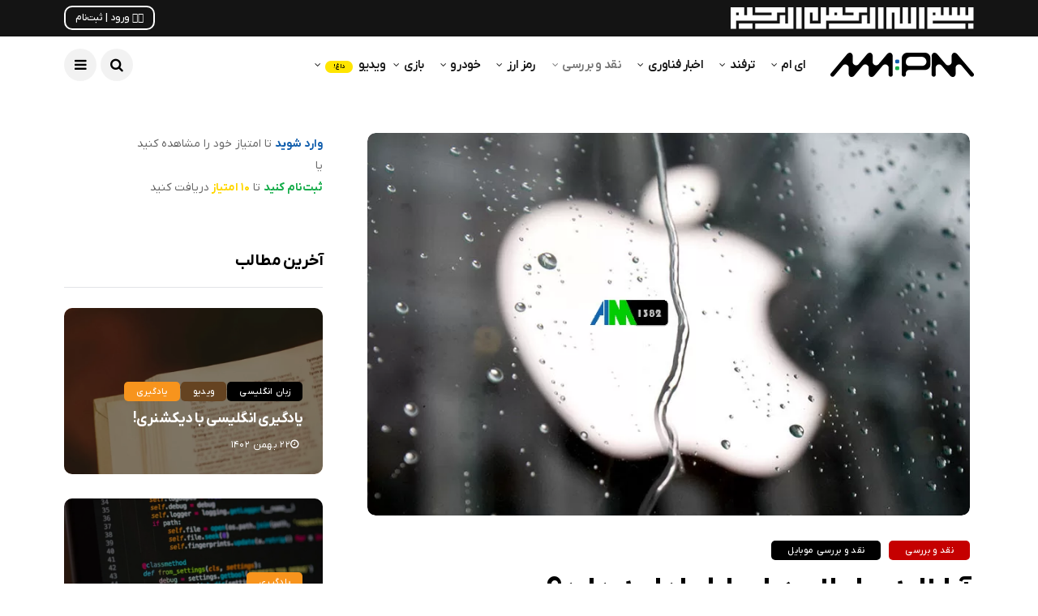

--- FILE ---
content_type: text/html; charset=UTF-8
request_url: https://ampm.ir/review/%D8%A2%DB%8C%D8%A7-%D9%86%D8%A7%D8%A8%D9%87%E2%80%8C%D8%B3%D8%A7%D9%85%D8%A7%D9%86%DB%8C%E2%80%8C%D9%87%D8%A7%DB%8C-%D8%A7%D9%BE%D9%84-%D8%A7%D8%AF%D8%A7%D9%85%D9%87-%D8%AF%D8%A7%D8%B1%D8%AF%D8%9F/
body_size: 17993
content:
<!DOCTYPE html>
<!--[if IE 9 ]><html class="ie ie9" dir="rtl" lang="fa-IR"><![endif]--><html dir="rtl" lang="fa-IR"><head><meta charset="UTF-8"><meta name="viewport" content="width=device-width, initial-scale=1, maximum-scale=1"><meta name='robots' content='index, follow, max-image-preview:large, max-snippet:-1, max-video-preview:-1' /><title>آیا نابه‌سامانی‌های اپل ادامه دارد؟ | ای ام</title><link rel="canonical" href="https://ampm.ir/review/آیا-نابه‌سامانی‌های-اپل-ادامه-دارد؟/" /><meta property="og:locale" content="fa_IR" /><meta property="og:type" content="article" /><meta property="og:title" content="آیا نابه‌سامانی‌های اپل ادامه دارد؟" /><meta property="og:description" content="گرچه درآمد و سود شرکت اپل در گزارش فصل سوم مالی این شرکت از آنچه کارشناسان پیش‌بینی کرده بودند بهتر بود و باعث افزایش قیمت سهام این شرکت شد اما کاهش فروش گوشی‌های آیفون در دو فصل مالی گذشته (در مقایسه با همین فصل‌های مالی در سال گذشته) تا به حال بی‌سابقه بوده و به [&hellip;]" /><meta property="og:url" content="https://ampm.ir/review/آیا-نابه‌سامانی‌های-اپل-ادامه-دارد؟/" /><meta property="og:site_name" content="ای ام" /><meta property="article:published_time" content="2016-08-11T14:39:55+00:00" /><meta property="og:image" content="https://ampm.ir/wp-content/uploads/2016/08/Economia_93500679_415632_1706x1280-jpg.webp" /><meta property="og:image:width" content="822" /><meta property="og:image:height" content="522" /><meta property="og:image:type" content="image/jpeg" /><meta name="author" content="سید محمد عترتی" /><meta name="twitter:card" content="summary_large_image" /><meta name="twitter:creator" content="@https://twitter.com/SMEtrati" /><meta name="twitter:label1" content="نوشته شده توسط" /><meta name="twitter:data1" content="سید محمد عترتی" /> <script type="application/ld+json" class="yoast-schema-graph">{"@context":"https://schema.org","@graph":[{"@type":"Article","@id":"https://ampm.ir/review/%d8%a2%db%8c%d8%a7-%d9%86%d8%a7%d8%a8%d9%87%e2%80%8c%d8%b3%d8%a7%d9%85%d8%a7%d9%86%db%8c%e2%80%8c%d9%87%d8%a7%db%8c-%d8%a7%d9%be%d9%84-%d8%a7%d8%af%d8%a7%d9%85%d9%87-%d8%af%d8%a7%d8%b1%d8%af%d8%9f/#article","isPartOf":{"@id":"https://ampm.ir/review/%d8%a2%db%8c%d8%a7-%d9%86%d8%a7%d8%a8%d9%87%e2%80%8c%d8%b3%d8%a7%d9%85%d8%a7%d9%86%db%8c%e2%80%8c%d9%87%d8%a7%db%8c-%d8%a7%d9%be%d9%84-%d8%a7%d8%af%d8%a7%d9%85%d9%87-%d8%af%d8%a7%d8%b1%d8%af%d8%9f/"},"author":{"name":"سید محمد عترتی","@id":"https://ampm.ir/#/schema/person/c68e6eed35fb7f4d4c227414c985dbeb"},"headline":"آیا نابه‌سامانی‌های اپل ادامه دارد؟","datePublished":"2016-08-11T14:39:55+00:00","mainEntityOfPage":{"@id":"https://ampm.ir/review/%d8%a2%db%8c%d8%a7-%d9%86%d8%a7%d8%a8%d9%87%e2%80%8c%d8%b3%d8%a7%d9%85%d8%a7%d9%86%db%8c%e2%80%8c%d9%87%d8%a7%db%8c-%d8%a7%d9%be%d9%84-%d8%a7%d8%af%d8%a7%d9%85%d9%87-%d8%af%d8%a7%d8%b1%d8%af%d8%9f/"},"wordCount":0,"commentCount":0,"publisher":{"@id":"https://ampm.ir/#organization"},"image":{"@id":"https://ampm.ir/review/%d8%a2%db%8c%d8%a7-%d9%86%d8%a7%d8%a8%d9%87%e2%80%8c%d8%b3%d8%a7%d9%85%d8%a7%d9%86%db%8c%e2%80%8c%d9%87%d8%a7%db%8c-%d8%a7%d9%be%d9%84-%d8%a7%d8%af%d8%a7%d9%85%d9%87-%d8%af%d8%a7%d8%b1%d8%af%d8%9f/#primaryimage"},"thumbnailUrl":"https://ampm.ir/wp-content/uploads/2016/08/Economia_93500679_415632_1706x1280-jpg.webp","keywords":["Apple","iphone","iPhone 7","Samsung","آیفون","آیفون 7","اپل","سامسونگ"],"articleSection":["نقد و بررسی","نقد و بررسی موبایل"],"inLanguage":"fa-IR","potentialAction":[{"@type":"CommentAction","name":"Comment","target":["https://ampm.ir/review/%d8%a2%db%8c%d8%a7-%d9%86%d8%a7%d8%a8%d9%87%e2%80%8c%d8%b3%d8%a7%d9%85%d8%a7%d9%86%db%8c%e2%80%8c%d9%87%d8%a7%db%8c-%d8%a7%d9%be%d9%84-%d8%a7%d8%af%d8%a7%d9%85%d9%87-%d8%af%d8%a7%d8%b1%d8%af%d8%9f/#respond"]}]},{"@type":"WebPage","@id":"https://ampm.ir/review/%d8%a2%db%8c%d8%a7-%d9%86%d8%a7%d8%a8%d9%87%e2%80%8c%d8%b3%d8%a7%d9%85%d8%a7%d9%86%db%8c%e2%80%8c%d9%87%d8%a7%db%8c-%d8%a7%d9%be%d9%84-%d8%a7%d8%af%d8%a7%d9%85%d9%87-%d8%af%d8%a7%d8%b1%d8%af%d8%9f/","url":"https://ampm.ir/review/%d8%a2%db%8c%d8%a7-%d9%86%d8%a7%d8%a8%d9%87%e2%80%8c%d8%b3%d8%a7%d9%85%d8%a7%d9%86%db%8c%e2%80%8c%d9%87%d8%a7%db%8c-%d8%a7%d9%be%d9%84-%d8%a7%d8%af%d8%a7%d9%85%d9%87-%d8%af%d8%a7%d8%b1%d8%af%d8%9f/","name":"آیا نابه‌سامانی‌های اپل ادامه دارد؟ | ای ام","isPartOf":{"@id":"https://ampm.ir/#website"},"primaryImageOfPage":{"@id":"https://ampm.ir/review/%d8%a2%db%8c%d8%a7-%d9%86%d8%a7%d8%a8%d9%87%e2%80%8c%d8%b3%d8%a7%d9%85%d8%a7%d9%86%db%8c%e2%80%8c%d9%87%d8%a7%db%8c-%d8%a7%d9%be%d9%84-%d8%a7%d8%af%d8%a7%d9%85%d9%87-%d8%af%d8%a7%d8%b1%d8%af%d8%9f/#primaryimage"},"image":{"@id":"https://ampm.ir/review/%d8%a2%db%8c%d8%a7-%d9%86%d8%a7%d8%a8%d9%87%e2%80%8c%d8%b3%d8%a7%d9%85%d8%a7%d9%86%db%8c%e2%80%8c%d9%87%d8%a7%db%8c-%d8%a7%d9%be%d9%84-%d8%a7%d8%af%d8%a7%d9%85%d9%87-%d8%af%d8%a7%d8%b1%d8%af%d8%9f/#primaryimage"},"thumbnailUrl":"https://ampm.ir/wp-content/uploads/2016/08/Economia_93500679_415632_1706x1280-jpg.webp","datePublished":"2016-08-11T14:39:55+00:00","breadcrumb":{"@id":"https://ampm.ir/review/%d8%a2%db%8c%d8%a7-%d9%86%d8%a7%d8%a8%d9%87%e2%80%8c%d8%b3%d8%a7%d9%85%d8%a7%d9%86%db%8c%e2%80%8c%d9%87%d8%a7%db%8c-%d8%a7%d9%be%d9%84-%d8%a7%d8%af%d8%a7%d9%85%d9%87-%d8%af%d8%a7%d8%b1%d8%af%d8%9f/#breadcrumb"},"inLanguage":"fa-IR","potentialAction":[{"@type":"ReadAction","target":["https://ampm.ir/review/%d8%a2%db%8c%d8%a7-%d9%86%d8%a7%d8%a8%d9%87%e2%80%8c%d8%b3%d8%a7%d9%85%d8%a7%d9%86%db%8c%e2%80%8c%d9%87%d8%a7%db%8c-%d8%a7%d9%be%d9%84-%d8%a7%d8%af%d8%a7%d9%85%d9%87-%d8%af%d8%a7%d8%b1%d8%af%d8%9f/"]}]},{"@type":"ImageObject","inLanguage":"fa-IR","@id":"https://ampm.ir/review/%d8%a2%db%8c%d8%a7-%d9%86%d8%a7%d8%a8%d9%87%e2%80%8c%d8%b3%d8%a7%d9%85%d8%a7%d9%86%db%8c%e2%80%8c%d9%87%d8%a7%db%8c-%d8%a7%d9%be%d9%84-%d8%a7%d8%af%d8%a7%d9%85%d9%87-%d8%af%d8%a7%d8%b1%d8%af%d8%9f/#primaryimage","url":"https://ampm.ir/wp-content/uploads/2016/08/Economia_93500679_415632_1706x1280-jpg.webp","contentUrl":"https://ampm.ir/wp-content/uploads/2016/08/Economia_93500679_415632_1706x1280-jpg.webp","width":822,"height":522},{"@type":"BreadcrumbList","@id":"https://ampm.ir/review/%d8%a2%db%8c%d8%a7-%d9%86%d8%a7%d8%a8%d9%87%e2%80%8c%d8%b3%d8%a7%d9%85%d8%a7%d9%86%db%8c%e2%80%8c%d9%87%d8%a7%db%8c-%d8%a7%d9%be%d9%84-%d8%a7%d8%af%d8%a7%d9%85%d9%87-%d8%af%d8%a7%d8%b1%d8%af%d8%9f/#breadcrumb","itemListElement":[{"@type":"ListItem","position":1,"name":"خانه","item":"https://ampm.ir/"},{"@type":"ListItem","position":2,"name":"آیا نابه‌سامانی‌های اپل ادامه دارد؟"}]},{"@type":"WebSite","@id":"https://ampm.ir/#website","url":"https://ampm.ir/","name":"ای ام","description":"ترفند، اخبار و تاریخ فناوری","publisher":{"@id":"https://ampm.ir/#organization"},"alternateName":"AM","potentialAction":[{"@type":"SearchAction","target":{"@type":"EntryPoint","urlTemplate":"https://ampm.ir/?s={search_term_string}"},"query-input":{"@type":"PropertyValueSpecification","valueRequired":true,"valueName":"search_term_string"}}],"inLanguage":"fa-IR"},{"@type":"Organization","@id":"https://ampm.ir/#organization","name":"ای ام","alternateName":"AM","url":"https://ampm.ir/","logo":{"@type":"ImageObject","inLanguage":"fa-IR","@id":"https://ampm.ir/#/schema/logo/image/","url":"https://ampm.ir/wp-content/uploads/2025/06/AM-1404-Bold-RGB.webp","contentUrl":"https://ampm.ir/wp-content/uploads/2025/06/AM-1404-Bold-RGB.webp","width":512,"height":512,"caption":"ای ام"},"image":{"@id":"https://ampm.ir/#/schema/logo/image/"},"sameAs":["https://instagram.com/am.tech","https://t.me/AM_Tech","https://aparat.com/AM.Tech","https://youtube.com/@AM_TV"],"email":"info@AMPM.ir","legalName":"AM","publishingPrinciples":"https://ampm.ir/about/","ownershipFundingInfo":"https://ampm.ir/about/"},{"@type":"Person","@id":"https://ampm.ir/#/schema/person/c68e6eed35fb7f4d4c227414c985dbeb","name":"سید محمد عترتی","image":{"@type":"ImageObject","inLanguage":"fa-IR","@id":"https://ampm.ir/#/schema/person/image/","url":"https://ampm.ir/wp-content/uploads/2023/12/SMEtrati-Profile-Near-1024-jpg.webp","contentUrl":"https://ampm.ir/wp-content/uploads/2023/12/SMEtrati-Profile-Near-1024-jpg.webp","caption":"سید محمد عترتی"},"description":"برنامه نویس، بازی ساز و طراح لوگو، بنر و …","sameAs":["https://instagram.com/SMEtrati","https://x.com/https://twitter.com/SMEtrati"],"jobTitle":"Programmer, Web Designer and Game Developer","url":"https://ampm.ir/author/s-m-etrati/"}]}</script> <link rel='dns-prefetch' href='//cdnjs.cloudflare.com' /><link rel='dns-prefetch' href='//fonts.googleapis.com' /><link rel="alternate" type="application/rss+xml" title="ای ام &raquo; خوراک" href="https://ampm.ir/feed/" /><link rel="alternate" type="application/rss+xml" title="ای ام &raquo; خوراک دیدگاه‌ها" href="https://ampm.ir/comments/feed/" /><link rel="alternate" type="application/rss+xml" title="ای ام &raquo; آیا نابه‌سامانی‌های اپل ادامه دارد؟ خوراک دیدگاه‌ها" href="https://ampm.ir/review/%d8%a2%db%8c%d8%a7-%d9%86%d8%a7%d8%a8%d9%87%e2%80%8c%d8%b3%d8%a7%d9%85%d8%a7%d9%86%db%8c%e2%80%8c%d9%87%d8%a7%db%8c-%d8%a7%d9%be%d9%84-%d8%a7%d8%af%d8%a7%d9%85%d9%87-%d8%af%d8%a7%d8%b1%d8%af%d8%9f/feed/" /><link data-optimized="2" rel="stylesheet" href="https://ampm.ir/wp-content/litespeed/css/8af0fb46e8f4746a43cf52ae7b8f61de.css?ver=3a218" /> <script type="0c51208242f8dee6c790a709-text/javascript" src="https://ampm.ir/wp-includes/js/jquery/jquery.min.js" id="jquery-core-js"></script> <link rel="https://api.w.org/" href="https://ampm.ir/wp-json/" /><link rel="alternate" title="JSON" type="application/json" href="https://ampm.ir/wp-json/wp/v2/posts/1338" /><link rel="EditURI" type="application/rsd+xml" title="RSD" href="https://ampm.ir/xmlrpc.php?rsd" /><meta name="generator" content="WordPress 6.8.3" /><meta name="generator" content="TutorLMS 3.9.1" /><meta name="generator" content="WooCommerce 10.3.7" /><link rel='shortlink' href='https://ampm.ir/?p=1338' /><link rel="alternate" title="oEmbed (JSON)" type="application/json+oembed" href="https://ampm.ir/wp-json/oembed/1.0/embed?url=https%3A%2F%2Fampm.ir%2Freview%2F%25d8%25a2%25db%258c%25d8%25a7-%25d9%2586%25d8%25a7%25d8%25a8%25d9%2587%25e2%2580%258c%25d8%25b3%25d8%25a7%25d9%2585%25d8%25a7%25d9%2586%25db%258c%25e2%2580%258c%25d9%2587%25d8%25a7%25db%258c-%25d8%25a7%25d9%25be%25d9%2584-%25d8%25a7%25d8%25af%25d8%25a7%25d9%2585%25d9%2587-%25d8%25af%25d8%25a7%25d8%25b1%25d8%25af%25d8%259f%2F" /><link rel="alternate" title="oEmbed (XML)" type="text/xml+oembed" href="https://ampm.ir/wp-json/oembed/1.0/embed?url=https%3A%2F%2Fampm.ir%2Freview%2F%25d8%25a2%25db%258c%25d8%25a7-%25d9%2586%25d8%25a7%25d8%25a8%25d9%2587%25e2%2580%258c%25d8%25b3%25d8%25a7%25d9%2585%25d8%25a7%25d9%2586%25db%258c%25e2%2580%258c%25d9%2587%25d8%25a7%25db%258c-%25d8%25a7%25d9%25be%25d9%2584-%25d8%25a7%25d8%25af%25d8%25a7%25d9%2585%25d9%2587-%25d8%25af%25d8%25a7%25d8%25b1%25d8%25af%25d8%259f%2F&#038;format=xml" /><meta property="og:image" content="https://ampm.ir/wp-content/uploads/2016/08/Economia_93500679_415632_1706x1280-jpg.webp" /><meta name="generator" content="dominant-color-images 1.2.0"><meta name="generator" content="performance-lab 4.0.0; plugins: dominant-color-images, performant-translations, webp-uploads"><meta name="generator" content="performant-translations 1.2.0"><meta name="generator" content="webp-uploads 2.6.0">
<noscript><style>.woocommerce-product-gallery{ opacity: 1 !important; }</style></noscript><meta name="generator" content="Elementor 3.33.2; features: additional_custom_breakpoints; settings: css_print_method-external, google_font-disabled, font_display-auto"><link rel="icon" href="https://ampm.ir/wp-content/uploads/2025/06/AM-1404-Bold-RGB-50x50.webp" sizes="32x32" /><link rel="icon" href="https://ampm.ir/wp-content/uploads/2025/06/AM-1404-Bold-RGB-300x300.webp" sizes="192x192" /><link rel="apple-touch-icon" href="https://ampm.ir/wp-content/uploads/2025/06/AM-1404-Bold-RGB-300x300.webp" /><meta name="msapplication-TileImage" content="https://ampm.ir/wp-content/uploads/2025/06/AM-1404-Bold-RGB-300x300.webp" /></head><body class="rtl wp-singular post-template-default single single-post postid-1338 single-format-standard wp-theme-AM theme-AM tutor-lms woocommerce-no-js mobile_nav_class jl_en_day_night  jl-has-sidebar elementor-default elementor-kit-6821"><div class="options_layout_wrapper jl_radius jl_none_box_styles jl_border_radiuss jl_en_day_night "><div id="mvp-site-main" class="options_layout_container full_layout_enable_front"><header class="header-wraper jl_header_magazine_style two_header_top_style header_layout_style3_custom jl_cus_top_share"><div class="header_top_bar_wrapper "><div class="container"><div class="row"><div class="col-md-12"><div class="Allah menu-primary-container navigation_wrapper">
<img class="Allah_img" style="float: right; height: 27px; position: absolute; transform: translateY(32%);" src="https://ampm.ir/wp-content/themes/AM/img/Allah.svg" /></div><div class="jl_top_cus_social"><div class="search_header_menu"><div class="menu_mobile_share_wrapper">
<span class="jl_hfollow">
<a class="header_login" href="https://ampm.ir/login" style="padding: 5px 12px 5px 12px; border: 2px solid white; border-radius: 10px;color: white;font-size: 12px; font-weight: 500; letter-spacing: 0;">✋🏻 ورود | ثبت‌نام</a>                            </span></span><ul class="social_icon_header_top jl_socialcolor"></ul></div></div></div></div></div></div></div><meta name="theme-color" content="#141414"><div class="jl_blank_nav"></div><div id="menu_wrapper" class="menu_wrapper  jl_menu_sticky jl_stick "><div class="container"><div class="row"><div class="main_menu col-md-12"><div class="logo_small_wrapper_table"><div class="logo_small_wrapper">
<a class="logo_link" href="https://ampm.ir/">
<img src="https://ampm.ir/wp-content/themes/AM/img/logo.png" alt="ترفند، اخبار و تاریخ فناوری" />
<img class="jl_l_white" src="https://ampm.ir/wp-content/themes/AM/img/logo.png" alt="ترفند، اخبار و تاریخ فناوری" />
</a></div></div><div class="search_header_menu jl_nav_mobile"><div class="menu_mobile_icons"><i class="fa fa-bars"></i></div><div class="search_header_wrapper search_form_menu_personal_click"><i class="fa fa-search"></i></div></div><div class="menu-primary-container navigation_wrapper jl_cus_share_mnu"><ul id="mainmenu" class="jl_main_menu"><li id="menu-item-4585" class="menu-item menu-item-type-custom menu-item-object-custom menu-item-has-children"><a href="/">ای ام<span class="border-menu"></span></a><ul class="sub-menu"><li id="menu-item-3772" class="menu-item menu-item-type-post_type menu-item-object-page"><a href="https://ampm.ir/register/">ثبت نام<span class="border-menu"></span></a></li><li id="menu-item-3773" class="menu-item menu-item-type-post_type menu-item-object-page"><a href="https://ampm.ir/login/">ورود<span class="border-menu"></span></a></li><li id="menu-item-8704" class="menu-item menu-item-type-post_type menu-item-object-page"><a href="https://ampm.ir/tv/">ای ام تی‌وی<span class="border-menu"></span></a></li><li id="menu-item-7597" class="menu-item menu-item-type-custom menu-item-object-custom"><a href="https://AM-Learn.ir">ای ام لـــرن<span class="border-menu"></span></a></li><li id="menu-item-5402" class="menu-item menu-item-type-custom menu-item-object-custom"><a href="https://AM-Studio.ir">ای ام استودیو<span class="border-menu"></span></a></li><li id="menu-item-8822" class="menu-item menu-item-type-post_type menu-item-object-page"><a href="https://ampm.ir/about/">درباره‌ی ما<span class="border-menu"></span></a></li><li id="menu-item-6224" class="menu-item menu-item-type-post_type menu-item-object-page"><a href="https://ampm.ir/advertising/">تبلیغات<span class="border-menu"></span></a></li><li id="menu-item-8801" class="menu-item menu-item-type-custom menu-item-object-custom"><a href="https://zarinp.al/ampm.ir">حمایت مالی<span class="border-menu"></span></a></li></ul></li><li id="menu-item-19" class="menu-item menu-item-type-taxonomy menu-item-object-category menu-item-has-children"><a href="https://ampm.ir/category/trick/">ترفند<span class="border-menu"></span></a><ul class="sub-menu"><li id="menu-item-21" class="menu-item menu-item-type-taxonomy menu-item-object-category"><a href="https://ampm.ir/category/trick/mobile-trick/">ترفند موبایل<span class="border-menu"></span></a></li><li id="menu-item-20" class="menu-item menu-item-type-taxonomy menu-item-object-category"><a href="https://ampm.ir/category/trick/windows-trick/">ترفند ویندوز<span class="border-menu"></span></a></li><li id="menu-item-25" class="menu-item menu-item-type-taxonomy menu-item-object-category"><a href="https://ampm.ir/category/trick/software-trick/">ترفند نرم افزار<span class="border-menu"></span></a></li><li id="menu-item-26" class="menu-item menu-item-type-taxonomy menu-item-object-category"><a href="https://ampm.ir/category/trick/security-trick/">ترفند امنیتی<span class="border-menu"></span></a></li><li id="menu-item-27" class="menu-item menu-item-type-taxonomy menu-item-object-category"><a href="https://ampm.ir/category/trick/game-trick/">ترفند بازی<span class="border-menu"></span></a></li><li id="menu-item-3749" class="menu-item menu-item-type-taxonomy menu-item-object-category"><a href="https://ampm.ir/category/trick/car-trick/">ترفند خودرو<span class="border-menu"></span></a></li><li id="menu-item-29" class="menu-item menu-item-type-taxonomy menu-item-object-category menu-item-has-children"><a href="https://ampm.ir/category/trick/other-tricks/">بیشتر<span class="border-menu"></span></a><ul class="sub-menu"><li id="menu-item-23" class="menu-item menu-item-type-taxonomy menu-item-object-category"><a href="https://ampm.ir/category/trick/office-trick/">ترفند آفیس<span class="border-menu"></span></a></li><li id="menu-item-22" class="menu-item menu-item-type-taxonomy menu-item-object-category"><a href="https://ampm.ir/category/trick/hardware-trick/">ترفند سخت افزار<span class="border-menu"></span></a></li><li id="menu-item-28" class="menu-item menu-item-type-taxonomy menu-item-object-category"><a href="https://ampm.ir/category/trick/browser-trick/">ترفند مرورگر<span class="border-menu"></span></a></li><li id="menu-item-24" class="menu-item menu-item-type-taxonomy menu-item-object-category"><a href="https://ampm.ir/category/trick/network-trick/">ترفند شبکه<span class="border-menu"></span></a></li></ul></li><li id="menu-item-3750" class="menu-item menu-item-type-taxonomy menu-item-object-category"><a href="https://ampm.ir/category/trick/video-trick/">ترفند ویدئویی<span class="border-menu"></span></a></li></ul></li><li id="menu-item-40" class="menupost menu-item menu-item-type-taxonomy menu-item-object-category"><a href="https://ampm.ir/category/news/">اخبار فناوری<span class="border-menu"></span></a><ul class="sub-menu menu_post_feature"><li><span class="jl_none_space"></span><div id="disto_recent_large_widgets-2" class="widget main_post_style"><span class="jl_none_space"></span><h3 class="widget-title"><span><span class="jl_none_space"></span></span></h3><div class="jl_recent_large"><div class="recent_post_large_widget"><div class="image_post feature-item featured-thumbnail">
<a href="https://ampm.ir/review/ideas-that-destroy-cyber-security/" class="feature-link" title="آدرس غلط! تحلیل‌هایی برای تضعیف امنیت سایبری">
<img data-lazyloaded="1" src="[data-uri]" width="400" height="280" data-src="https://ampm.ir/wp-content/uploads/2025/08/TV-Jammed-Signal-Low-400x280.webp" class="attachment-disto_slider_grid_small size-disto_slider_grid_small not-transparent wp-post-image" alt="" decoding="async" data-has-transparency="false" data-dominant-color="52666a" style="--dominant-color: #52666a;" /><div class="background_over_image"></div>
</a>
<span class="meta-category-small"><a class="post-category-color-text" style="background:#125fad" href="https://ampm.ir/category/news/">اخبار فناوری</a><a class="post-category-color-text" style="background:#c50000" href="https://ampm.ir/category/review/">نقد و بررسی</a></span></div><div class="wrap_box_style_main image-post-title"><div class="title_content_wrapper"><h3 class="image-post-title"><a href="https://ampm.ir/review/ideas-that-destroy-cyber-security/">
آدرس غلط! تحلیل‌هایی برای تضعیف امنیت سایبری</a></h3>
<span class="jl_post_meta" itemscope="" itemprop="author" itemtype="http://schema.org/Person"><span class="jl_author_img_w" itemprop="name"><script src="/cdn-cgi/scripts/7d0fa10a/cloudflare-static/rocket-loader.min.js" data-cf-settings="0c51208242f8dee6c790a709-|49"></script><img data-lazyloaded="1" src="[data-uri]" data-src="https://gravatar.com/avatar/ce292d52398b4da199783d3613f57cbf?s=400&amp;r=G&amp;d=mystery" class="gravatar avatar avatar-30 um-avatar um-avatar-gravatar" width="30" height="30" alt="سید محمد عترتی" data-default="https://ampm.ir/wp-content/plugins/ultimate-member/assets/img/default_avatar.jpg" onerror="if ( ! this.getAttribute('data-load-error') ){ this.setAttribute('data-load-error', '1');this.setAttribute('src', this.getAttribute('data-default'));}" loading="lazy" /><a href="https://ampm.ir/author/s-m-etrati/" title="ارسال شده توسط سید محمد عترتی" rel="author">سید محمد عترتی</a></span><span class="post-date"><i class="fa fa-clock-o"></i>۱۶ مرداد ۱۴۰۴</span></span></span></div></div></div><div class="recent_post_large_widget"><div class="image_post feature-item featured-thumbnail">
<a href="https://ampm.ir/review/%d9%87%d9%85%d9%87%da%86%db%8c%d8%b2-%d8%af%d8%b1%d8%a8%d8%a7%d8%b1%d9%87-%d8%ac%db%8c-%d8%a7%d9%84-%d8%a7%db%8c%da%a9%d8%b3-%d8%b4%d8%a7%d9%87%db%8c%d9%86-%db%b4%d8%9b-%d9%be%d8%b1%da%86/" class="feature-link" title="همه‌چیز درباره جی ال ایکس شاهین ۴؛ پرچمدار ایرانی در تانزانیا!">
<img data-lazyloaded="1" src="[data-uri]" width="400" height="280" data-src="https://ampm.ir/wp-content/uploads/2025/01/GLX-Shahin4-Main-Low-400x280.webp" class="attachment-disto_slider_grid_small size-disto_slider_grid_small not-transparent wp-post-image" alt="جی ال ایکس شاهین ۴" decoding="async" data-has-transparency="false" data-dominant-color="aaadab" style="--dominant-color: #aaadab;" /><div class="background_over_image"></div>
</a>
<span class="meta-category-small"><a class="post-category-color-text" style="background:#125fad" href="https://ampm.ir/category/news/">اخبار فناوری</a><a class="post-category-color-text" style="background:#c50000" href="https://ampm.ir/category/review/">نقد و بررسی</a><a class="post-category-color-text" style="background:" href="https://ampm.ir/category/review/mobile-review/">نقد و بررسی موبایل</a></span></div><div class="wrap_box_style_main image-post-title"><div class="title_content_wrapper"><h3 class="image-post-title"><a href="https://ampm.ir/review/%d9%87%d9%85%d9%87%da%86%db%8c%d8%b2-%d8%af%d8%b1%d8%a8%d8%a7%d8%b1%d9%87-%d8%ac%db%8c-%d8%a7%d9%84-%d8%a7%db%8c%da%a9%d8%b3-%d8%b4%d8%a7%d9%87%db%8c%d9%86-%db%b4%d8%9b-%d9%be%d8%b1%da%86/">
همه‌چیز درباره جی ال ایکس شاهین ۴؛ پرچمدار ایرانی در تانزانیا!</a></h3>
<span class="jl_post_meta" itemscope="" itemprop="author" itemtype="http://schema.org/Person"><span class="jl_author_img_w" itemprop="name"><script src="/cdn-cgi/scripts/7d0fa10a/cloudflare-static/rocket-loader.min.js" data-cf-settings="0c51208242f8dee6c790a709-|49"></script><img data-lazyloaded="1" src="[data-uri]" data-src="https://gravatar.com/avatar/ce292d52398b4da199783d3613f57cbf?s=400&amp;r=G&amp;d=mystery" class="gravatar avatar avatar-30 um-avatar um-avatar-gravatar" width="30" height="30" alt="سید محمد عترتی" data-default="https://ampm.ir/wp-content/plugins/ultimate-member/assets/img/default_avatar.jpg" onerror="if ( ! this.getAttribute('data-load-error') ){ this.setAttribute('data-load-error', '1');this.setAttribute('src', this.getAttribute('data-default'));}" loading="lazy" /><a href="https://ampm.ir/author/s-m-etrati/" title="ارسال شده توسط سید محمد عترتی" rel="author">سید محمد عترتی</a></span><span class="post-date"><i class="fa fa-clock-o"></i>۰۳ بهمن ۱۴۰۳</span></span></span></div></div></div><div class="recent_post_large_widget"><div class="image_post feature-item featured-thumbnail">
<a href="https://ampm.ir/news/programming-salary-1402/" class="feature-link" title="درآمد برنامه نویسی چقدر است؟">
<img data-lazyloaded="1" src="[data-uri]" width="400" height="280" data-src="https://ampm.ir/wp-content/uploads/2023/07/Dollar-Face-USA-America-Money-400x280.webp" class="attachment-disto_slider_grid_small size-disto_slider_grid_small not-transparent wp-post-image" alt="" decoding="async" data-has-transparency="false" data-dominant-color="453723" style="--dominant-color: #453723;" /><div class="background_over_image"></div>
</a>
<span class="meta-category-small"><a class="post-category-color-text" style="background:#125fad" href="https://ampm.ir/category/news/">اخبار فناوری</a></span></div><div class="wrap_box_style_main image-post-title"><div class="title_content_wrapper"><h3 class="image-post-title"><a href="https://ampm.ir/news/programming-salary-1402/">
درآمد برنامه نویسی چقدر است؟</a></h3>
<span class="jl_post_meta" itemscope="" itemprop="author" itemtype="http://schema.org/Person"><span class="jl_author_img_w" itemprop="name"><script src="/cdn-cgi/scripts/7d0fa10a/cloudflare-static/rocket-loader.min.js" data-cf-settings="0c51208242f8dee6c790a709-|49"></script><img data-lazyloaded="1" src="[data-uri]" data-src="https://gravatar.com/avatar/0103bcd1e082c1ff48db6e8d6026719d?s=400&amp;r=G&amp;d=mystery" class="gravatar avatar avatar-30 um-avatar um-avatar-gravatar" width="30" height="30" alt="سید علی عترتی" data-default="https://ampm.ir/wp-content/plugins/ultimate-member/assets/img/default_avatar.jpg" onerror="if ( ! this.getAttribute('data-load-error') ){ this.setAttribute('data-load-error', '1');this.setAttribute('src', this.getAttribute('data-default'));}" loading="lazy" /><a href="https://ampm.ir/author/s-a-etrati/" title="ارسال شده توسط سید علی عترتی" rel="author">سید علی عترتی</a></span><span class="post-date"><i class="fa fa-clock-o"></i>۲۲ تیر ۱۴۰۲</span></span></span></div></div></div><div class="recent_post_large_widget"><div class="image_post feature-item featured-thumbnail">
<a href="https://ampm.ir/news/%d8%a7%d8%b4%d8%b9%d9%87-%d8%aa%d9%84%d9%81%d9%86-%d9%87%d9%85%d8%b1%d8%a7%d9%87-%d8%a2%d8%ab%d8%a7%d8%b1-%d9%85%d8%ae%d8%b1%d8%a8-%d8%a8%d8%af/" class="feature-link" title="آثار وحشتناک استفاده از تلفن همراه که از آن‌ها بی خبریم!">
<img data-lazyloaded="1" src="[data-uri]" width="400" height="280" data-src="https://ampm.ir/wp-content/uploads/2022/02/Health-Dead-Flowers-AM-Tech-Blue-Green-and-Red-400x280.jpg" class="attachment-disto_slider_grid_small size-disto_slider_grid_small not-transparent wp-post-image" alt="" decoding="async" data-has-transparency="false" data-dominant-color="4d5760" style="--dominant-color: #4d5760;" /><div class="background_over_image"></div>
</a>
<span class="meta-category-small"><a class="post-category-color-text" style="background:#125fad" href="https://ampm.ir/category/news/">اخبار فناوری</a><a class="post-category-color-text" style="background:" href="https://ampm.ir/category/trick/mobile-trick/">ترفند موبایل</a><a class="post-category-color-text" style="background:" href="https://ampm.ir/category/review/mobile-review/">نقد و بررسی موبایل</a></span></div><div class="wrap_box_style_main image-post-title"><div class="title_content_wrapper"><h3 class="image-post-title"><a href="https://ampm.ir/news/%d8%a7%d8%b4%d8%b9%d9%87-%d8%aa%d9%84%d9%81%d9%86-%d9%87%d9%85%d8%b1%d8%a7%d9%87-%d8%a2%d8%ab%d8%a7%d8%b1-%d9%85%d8%ae%d8%b1%d8%a8-%d8%a8%d8%af/">
آثار وحشتناک استفاده از تلفن همراه که از آن‌ها بی خبریم!</a></h3>
<span class="jl_post_meta" itemscope="" itemprop="author" itemtype="http://schema.org/Person"><span class="jl_author_img_w" itemprop="name"><script src="/cdn-cgi/scripts/7d0fa10a/cloudflare-static/rocket-loader.min.js" data-cf-settings="0c51208242f8dee6c790a709-|49"></script><img data-lazyloaded="1" src="[data-uri]" data-src="https://gravatar.com/avatar/0103bcd1e082c1ff48db6e8d6026719d?s=400&amp;r=G&amp;d=mystery" class="gravatar avatar avatar-30 um-avatar um-avatar-gravatar" width="30" height="30" alt="سید علی عترتی" data-default="https://ampm.ir/wp-content/plugins/ultimate-member/assets/img/default_avatar.jpg" onerror="if ( ! this.getAttribute('data-load-error') ){ this.setAttribute('data-load-error', '1');this.setAttribute('src', this.getAttribute('data-default'));}" loading="lazy" /><a href="https://ampm.ir/author/s-a-etrati/" title="ارسال شده توسط سید علی عترتی" rel="author">سید علی عترتی</a></span><span class="post-date"><i class="fa fa-clock-o"></i>۰۷ اسفند ۱۴۰۰</span></span></span></div></div></div></div><span class="jl_none_space"></span></div></li></ul></li><li id="menu-item-30" class="menu-item menu-item-type-taxonomy menu-item-object-category current-post-ancestor current-menu-parent current-post-parent menu-item-has-children"><a href="https://ampm.ir/category/review/">نقد و بررسی<span class="border-menu"></span></a><ul class="sub-menu"><li id="menu-item-37" class="menu-item menu-item-type-taxonomy menu-item-object-category current-post-ancestor current-menu-parent current-post-parent"><a href="https://ampm.ir/category/review/mobile-review/">نقد و بررسی موبایل<span class="border-menu"></span></a></li><li id="menu-item-38" class="menu-item menu-item-type-taxonomy menu-item-object-category"><a href="https://ampm.ir/category/review/laptop-review/">نقد و بررسی تبلت و لپ تاپ<span class="border-menu"></span></a></li><li id="menu-item-39" class="menu-item menu-item-type-taxonomy menu-item-object-category"><a href="https://ampm.ir/category/review/pc-review/">نقد و بررسی رایانه<span class="border-menu"></span></a></li><li id="menu-item-35" class="menu-item menu-item-type-taxonomy menu-item-object-category"><a href="https://ampm.ir/category/review/gadjet-review/">نقد و بررسی گجت<span class="border-menu"></span></a></li><li id="menu-item-96" class="menu-item menu-item-type-taxonomy menu-item-object-category"><a href="https://ampm.ir/category/review/game-review/">نقد و بررسی بازی<span class="border-menu"></span></a></li><li id="menu-item-3751" class="menu-item menu-item-type-taxonomy menu-item-object-category"><a href="https://ampm.ir/category/review/car-review/">نقد و بررسی خودرو<span class="border-menu"></span></a></li><li id="menu-item-3789" class="menu-item menu-item-type-custom menu-item-object-custom menu-item-has-children"><a href="https://am-tech.ir/category/review">بیشتر<span class="border-menu"></span></a><ul class="sub-menu"><li id="menu-item-95" class="menu-item menu-item-type-taxonomy menu-item-object-category"><a href="https://ampm.ir/category/review/console-review/">نقد و بررسی کنسول بازی<span class="border-menu"></span></a></li><li id="menu-item-32" class="menu-item menu-item-type-taxonomy menu-item-object-category"><a href="https://ampm.ir/category/review/site-review/">نقد و بررسی وب‌سایت<span class="border-menu"></span></a></li><li id="menu-item-31" class="menu-item menu-item-type-taxonomy menu-item-object-category"><a href="https://ampm.ir/category/review/os-review/">نقد و بررسی سیستم عامل<span class="border-menu"></span></a></li><li id="menu-item-34" class="menu-item menu-item-type-taxonomy menu-item-object-category"><a href="https://ampm.ir/category/review/app-review/">نقد و بررسی اپلیکیشن<span class="border-menu"></span></a></li><li id="menu-item-36" class="menu-item menu-item-type-taxonomy menu-item-object-category"><a href="https://ampm.ir/category/review/software-review/">نقد و بررسی نرم افزار<span class="border-menu"></span></a></li><li id="menu-item-33" class="menu-item menu-item-type-taxonomy menu-item-object-category"><a href="https://ampm.ir/category/review/hardware-review/">نقد و بررسی سخت افزار<span class="border-menu"></span></a></li></ul></li><li id="menu-item-3752" class="menu-item menu-item-type-taxonomy menu-item-object-category"><a href="https://ampm.ir/category/review/video-review/">نقد و بررسی ویدئویی<span class="border-menu"></span></a></li></ul></li><li id="menu-item-10063" class="menu-item menu-item-type-taxonomy menu-item-object-category menu-item-has-children"><a href="https://ampm.ir/category/cryptocurrency/">رمز ارز<span class="border-menu"></span></a><ul class="sub-menu"><li id="menu-item-4016" class="menu-item menu-item-type-post_type menu-item-object-page"><a href="https://ampm.ir/prices/">قیمت رمز ارزها<span class="border-menu"></span></a></li><li id="menu-item-4023" class="menu-item menu-item-type-custom menu-item-object-custom"><a href="http://am-tech.ir/cryptocurrency/prices/#calculator">مبدل قیمت<span class="border-menu"></span></a></li><li id="menu-item-4024" class="menu-item menu-item-type-taxonomy menu-item-object-category"><a href="https://ampm.ir/category/news/cryptocurrency-news/">اخبار رمز ارزها<span class="border-menu"></span></a></li><li id="menu-item-4025" class="menu-item menu-item-type-taxonomy menu-item-object-category"><a href="https://ampm.ir/category/cryptocurrency/cryptocurrency-guides/">آموزش رمز ارزها<span class="border-menu"></span></a></li><li id="menu-item-4026" class="menu-item menu-item-type-taxonomy menu-item-object-category"><a href="https://ampm.ir/category/review/cryptocurrency-review/">نقد و بررسی رمز ارزها<span class="border-menu"></span></a></li></ul></li><li id="menu-item-10062" class="menu-item menu-item-type-taxonomy menu-item-object-category menu-item-has-children"><a href="https://ampm.ir/category/car/">خودرو<span class="border-menu"></span></a><ul class="sub-menu"><li id="menu-item-3783" class="menu-item menu-item-type-taxonomy menu-item-object-category"><a href="https://ampm.ir/category/video/namacar/">نماکار<span class="border-menu"></span></a></li><li id="menu-item-3786" class="menu-item menu-item-type-taxonomy menu-item-object-category"><a href="https://ampm.ir/category/news/car-news/">اخبار خودرو<span class="border-menu"></span></a></li><li id="menu-item-3746" class="menu-item menu-item-type-taxonomy menu-item-object-category"><a href="https://ampm.ir/category/trick/car-trick/">ترفند خودرو<span class="border-menu"></span></a></li><li id="menu-item-3748" class="menu-item menu-item-type-taxonomy menu-item-object-category"><a href="https://ampm.ir/category/review/car-review/">نقد و بررسی خودرو<span class="border-menu"></span></a></li></ul></li><li id="menu-item-10061" class="menu-item menu-item-type-taxonomy menu-item-object-category menu-item-has-children"><a href="https://ampm.ir/category/game/">بازی<span class="border-menu"></span></a><ul class="sub-menu"><li id="menu-item-3768" class="menu-item menu-item-type-taxonomy menu-item-object-category"><a href="https://ampm.ir/category/video/bazinama/">بازی‌نما<span class="border-menu"></span></a></li><li id="menu-item-3784" class="menu-item menu-item-type-taxonomy menu-item-object-category"><a href="https://ampm.ir/category/news/game-news/">اخبار بازی<span class="border-menu"></span></a></li><li id="menu-item-3766" class="menu-item menu-item-type-taxonomy menu-item-object-category"><a href="https://ampm.ir/category/trick/game-trick/">ترفند بازی<span class="border-menu"></span></a></li><li id="menu-item-3767" class="menu-item menu-item-type-taxonomy menu-item-object-category"><a href="https://ampm.ir/category/review/game-review/">نقد و بررسی بازی<span class="border-menu"></span></a></li></ul></li><li id="menu-item-10064" class="menu-item menu-item-type-post_type menu-item-object-page menu-item-has-children"><a href="https://ampm.ir/tv/">ویدیو <span class="jl_menu_lb jl_lb_yellow">داغ!</span><span class="border-menu"></span></a><ul class="sub-menu"><li id="menu-item-3765" class="menu-item menu-item-type-taxonomy menu-item-object-category"><a href="https://ampm.ir/category/video/namacar/">نماکار<span class="border-menu"></span></a></li><li id="menu-item-3764" class="menu-item menu-item-type-taxonomy menu-item-object-category"><a href="https://ampm.ir/category/video/bazinama/">بازی‌نما<span class="border-menu"></span></a></li><li id="menu-item-3743" class="menu-item menu-item-type-taxonomy menu-item-object-category"><a href="https://ampm.ir/category/trick/video-trick/">ترفند ویدئویی<span class="border-menu"></span></a></li><li id="menu-item-3744" class="menu-item menu-item-type-taxonomy menu-item-object-category"><a href="https://ampm.ir/category/review/video-review/">نقد و بررسی ویدئویی<span class="border-menu"></span></a></li></ul></li></ul></div></div></div></div></div></header><div id="content_nav" class="jl_mobile_nav_wrapper"><div id="nav" class="jl_mobile_nav_inner"><div class="menu_mobile_icons mobile_close_icons closed_menu"><span class="jl_close_wapper"><span class="jl_close_1"></span><span class="jl_close_2"></span></span></div><p style="text-align: center;">&nbsp;</p><div style="text-align: center; padding: 30px 0 30px 0;">
<a href="https://ampm.ir/login" style="padding: 5px 12px 5px 12px; border: 2px solid black; border-radius: 10px;color: black;font-size: 14px; font-weight: 500; letter-spacing: 0;">✋🏻 ورود | ثبت‌نام</a></div><ul id="mobile_menu_slide" class="menu_moble_slide"><li class="menu-item menu-item-type-custom menu-item-object-custom menu-item-has-children menu-item-4585"><a href="/" onClick="if (!window.__cfRLUnblockHandlers) return false; return true" data-cf-modified-0c51208242f8dee6c790a709-="">ای ام<span class="border-menu"></span></a><ul class="sub-menu"><li class="menu-item menu-item-type-post_type menu-item-object-page menu-item-3772"><a href="https://ampm.ir/register/" onClick="if (!window.__cfRLUnblockHandlers) return false; return true" data-cf-modified-0c51208242f8dee6c790a709-="">ثبت نام<span class="border-menu"></span></a></li><li class="menu-item menu-item-type-post_type menu-item-object-page menu-item-3773"><a href="https://ampm.ir/login/" onClick="if (!window.__cfRLUnblockHandlers) return false; return true" data-cf-modified-0c51208242f8dee6c790a709-="">ورود<span class="border-menu"></span></a></li><li class="menu-item menu-item-type-post_type menu-item-object-page menu-item-8704"><a href="https://ampm.ir/tv/" onClick="if (!window.__cfRLUnblockHandlers) return false; return true" data-cf-modified-0c51208242f8dee6c790a709-="">ای ام تی‌وی<span class="border-menu"></span></a></li><li class="menu-item menu-item-type-custom menu-item-object-custom menu-item-7597"><a href="https://AM-Learn.ir" onClick="if (!window.__cfRLUnblockHandlers) return false; return true" data-cf-modified-0c51208242f8dee6c790a709-="">ای ام لـــرن<span class="border-menu"></span></a></li><li class="menu-item menu-item-type-custom menu-item-object-custom menu-item-5402"><a href="https://AM-Studio.ir" onClick="if (!window.__cfRLUnblockHandlers) return false; return true" data-cf-modified-0c51208242f8dee6c790a709-="">ای ام استودیو<span class="border-menu"></span></a></li><li class="menu-item menu-item-type-post_type menu-item-object-page menu-item-8822"><a href="https://ampm.ir/about/" onClick="if (!window.__cfRLUnblockHandlers) return false; return true" data-cf-modified-0c51208242f8dee6c790a709-="">درباره‌ی ما<span class="border-menu"></span></a></li><li class="menu-item menu-item-type-post_type menu-item-object-page menu-item-6224"><a href="https://ampm.ir/advertising/" onClick="if (!window.__cfRLUnblockHandlers) return false; return true" data-cf-modified-0c51208242f8dee6c790a709-="">تبلیغات<span class="border-menu"></span></a></li><li class="menu-item menu-item-type-custom menu-item-object-custom menu-item-8801"><a href="https://zarinp.al/ampm.ir" onClick="if (!window.__cfRLUnblockHandlers) return false; return true" data-cf-modified-0c51208242f8dee6c790a709-="">حمایت مالی<span class="border-menu"></span></a></li></ul></li><li class="menu-item menu-item-type-taxonomy menu-item-object-category menu-item-has-children menu-item-19"><a href="https://ampm.ir/category/trick/" onClick="if (!window.__cfRLUnblockHandlers) return false; return true" data-cf-modified-0c51208242f8dee6c790a709-="">ترفند<span class="border-menu"></span></a><ul class="sub-menu"><li class="menu-item menu-item-type-taxonomy menu-item-object-category menu-item-21"><a href="https://ampm.ir/category/trick/mobile-trick/" onClick="if (!window.__cfRLUnblockHandlers) return false; return true" data-cf-modified-0c51208242f8dee6c790a709-="">ترفند موبایل<span class="border-menu"></span></a></li><li class="menu-item menu-item-type-taxonomy menu-item-object-category menu-item-20"><a href="https://ampm.ir/category/trick/windows-trick/" onClick="if (!window.__cfRLUnblockHandlers) return false; return true" data-cf-modified-0c51208242f8dee6c790a709-="">ترفند ویندوز<span class="border-menu"></span></a></li><li class="menu-item menu-item-type-taxonomy menu-item-object-category menu-item-25"><a href="https://ampm.ir/category/trick/software-trick/" onClick="if (!window.__cfRLUnblockHandlers) return false; return true" data-cf-modified-0c51208242f8dee6c790a709-="">ترفند نرم افزار<span class="border-menu"></span></a></li><li class="menu-item menu-item-type-taxonomy menu-item-object-category menu-item-26"><a href="https://ampm.ir/category/trick/security-trick/" onClick="if (!window.__cfRLUnblockHandlers) return false; return true" data-cf-modified-0c51208242f8dee6c790a709-="">ترفند امنیتی<span class="border-menu"></span></a></li><li class="menu-item menu-item-type-taxonomy menu-item-object-category menu-item-27"><a href="https://ampm.ir/category/trick/game-trick/" onClick="if (!window.__cfRLUnblockHandlers) return false; return true" data-cf-modified-0c51208242f8dee6c790a709-="">ترفند بازی<span class="border-menu"></span></a></li><li class="menu-item menu-item-type-taxonomy menu-item-object-category menu-item-3749"><a href="https://ampm.ir/category/trick/car-trick/" onClick="if (!window.__cfRLUnblockHandlers) return false; return true" data-cf-modified-0c51208242f8dee6c790a709-="">ترفند خودرو<span class="border-menu"></span></a></li><li class="menu-item menu-item-type-taxonomy menu-item-object-category menu-item-has-children menu-item-29"><a href="https://ampm.ir/category/trick/other-tricks/" onClick="if (!window.__cfRLUnblockHandlers) return false; return true" data-cf-modified-0c51208242f8dee6c790a709-="">بیشتر<span class="border-menu"></span></a><ul class="sub-menu"><li class="menu-item menu-item-type-taxonomy menu-item-object-category menu-item-23"><a href="https://ampm.ir/category/trick/office-trick/" onClick="if (!window.__cfRLUnblockHandlers) return false; return true" data-cf-modified-0c51208242f8dee6c790a709-="">ترفند آفیس<span class="border-menu"></span></a></li><li class="menu-item menu-item-type-taxonomy menu-item-object-category menu-item-22"><a href="https://ampm.ir/category/trick/hardware-trick/" onClick="if (!window.__cfRLUnblockHandlers) return false; return true" data-cf-modified-0c51208242f8dee6c790a709-="">ترفند سخت افزار<span class="border-menu"></span></a></li><li class="menu-item menu-item-type-taxonomy menu-item-object-category menu-item-28"><a href="https://ampm.ir/category/trick/browser-trick/" onClick="if (!window.__cfRLUnblockHandlers) return false; return true" data-cf-modified-0c51208242f8dee6c790a709-="">ترفند مرورگر<span class="border-menu"></span></a></li><li class="menu-item menu-item-type-taxonomy menu-item-object-category menu-item-24"><a href="https://ampm.ir/category/trick/network-trick/" onClick="if (!window.__cfRLUnblockHandlers) return false; return true" data-cf-modified-0c51208242f8dee6c790a709-="">ترفند شبکه<span class="border-menu"></span></a></li></ul></li><li class="menu-item menu-item-type-taxonomy menu-item-object-category menu-item-3750"><a href="https://ampm.ir/category/trick/video-trick/" onClick="if (!window.__cfRLUnblockHandlers) return false; return true" data-cf-modified-0c51208242f8dee6c790a709-="">ترفند ویدئویی<span class="border-menu"></span></a></li></ul></li><li class="menu-item menu-item-type-taxonomy menu-item-object-category menu-item-40"><a href="https://ampm.ir/category/news/" onClick="if (!window.__cfRLUnblockHandlers) return false; return true" data-cf-modified-0c51208242f8dee6c790a709-="">اخبار فناوری<span class="border-menu"></span></a></li><li class="menu-item menu-item-type-taxonomy menu-item-object-category current-post-ancestor current-menu-parent current-post-parent menu-item-has-children menu-item-30"><a href="https://ampm.ir/category/review/" onClick="if (!window.__cfRLUnblockHandlers) return false; return true" data-cf-modified-0c51208242f8dee6c790a709-="">نقد و بررسی<span class="border-menu"></span></a><ul class="sub-menu"><li class="menu-item menu-item-type-taxonomy menu-item-object-category current-post-ancestor current-menu-parent current-post-parent menu-item-37"><a href="https://ampm.ir/category/review/mobile-review/" onClick="if (!window.__cfRLUnblockHandlers) return false; return true" data-cf-modified-0c51208242f8dee6c790a709-="">نقد و بررسی موبایل<span class="border-menu"></span></a></li><li class="menu-item menu-item-type-taxonomy menu-item-object-category menu-item-38"><a href="https://ampm.ir/category/review/laptop-review/" onClick="if (!window.__cfRLUnblockHandlers) return false; return true" data-cf-modified-0c51208242f8dee6c790a709-="">نقد و بررسی تبلت و لپ تاپ<span class="border-menu"></span></a></li><li class="menu-item menu-item-type-taxonomy menu-item-object-category menu-item-39"><a href="https://ampm.ir/category/review/pc-review/" onClick="if (!window.__cfRLUnblockHandlers) return false; return true" data-cf-modified-0c51208242f8dee6c790a709-="">نقد و بررسی رایانه<span class="border-menu"></span></a></li><li class="menu-item menu-item-type-taxonomy menu-item-object-category menu-item-35"><a href="https://ampm.ir/category/review/gadjet-review/" onClick="if (!window.__cfRLUnblockHandlers) return false; return true" data-cf-modified-0c51208242f8dee6c790a709-="">نقد و بررسی گجت<span class="border-menu"></span></a></li><li class="menu-item menu-item-type-taxonomy menu-item-object-category menu-item-96"><a href="https://ampm.ir/category/review/game-review/" onClick="if (!window.__cfRLUnblockHandlers) return false; return true" data-cf-modified-0c51208242f8dee6c790a709-="">نقد و بررسی بازی<span class="border-menu"></span></a></li><li class="menu-item menu-item-type-taxonomy menu-item-object-category menu-item-3751"><a href="https://ampm.ir/category/review/car-review/" onClick="if (!window.__cfRLUnblockHandlers) return false; return true" data-cf-modified-0c51208242f8dee6c790a709-="">نقد و بررسی خودرو<span class="border-menu"></span></a></li><li class="menu-item menu-item-type-custom menu-item-object-custom menu-item-has-children menu-item-3789"><a href="https://am-tech.ir/category/review" onClick="if (!window.__cfRLUnblockHandlers) return false; return true" data-cf-modified-0c51208242f8dee6c790a709-="">بیشتر<span class="border-menu"></span></a><ul class="sub-menu"><li class="menu-item menu-item-type-taxonomy menu-item-object-category menu-item-95"><a href="https://ampm.ir/category/review/console-review/" onClick="if (!window.__cfRLUnblockHandlers) return false; return true" data-cf-modified-0c51208242f8dee6c790a709-="">نقد و بررسی کنسول بازی<span class="border-menu"></span></a></li><li class="menu-item menu-item-type-taxonomy menu-item-object-category menu-item-32"><a href="https://ampm.ir/category/review/site-review/" onClick="if (!window.__cfRLUnblockHandlers) return false; return true" data-cf-modified-0c51208242f8dee6c790a709-="">نقد و بررسی وب‌سایت<span class="border-menu"></span></a></li><li class="menu-item menu-item-type-taxonomy menu-item-object-category menu-item-31"><a href="https://ampm.ir/category/review/os-review/" onClick="if (!window.__cfRLUnblockHandlers) return false; return true" data-cf-modified-0c51208242f8dee6c790a709-="">نقد و بررسی سیستم عامل<span class="border-menu"></span></a></li><li class="menu-item menu-item-type-taxonomy menu-item-object-category menu-item-34"><a href="https://ampm.ir/category/review/app-review/" onClick="if (!window.__cfRLUnblockHandlers) return false; return true" data-cf-modified-0c51208242f8dee6c790a709-="">نقد و بررسی اپلیکیشن<span class="border-menu"></span></a></li><li class="menu-item menu-item-type-taxonomy menu-item-object-category menu-item-36"><a href="https://ampm.ir/category/review/software-review/" onClick="if (!window.__cfRLUnblockHandlers) return false; return true" data-cf-modified-0c51208242f8dee6c790a709-="">نقد و بررسی نرم افزار<span class="border-menu"></span></a></li><li class="menu-item menu-item-type-taxonomy menu-item-object-category menu-item-33"><a href="https://ampm.ir/category/review/hardware-review/" onClick="if (!window.__cfRLUnblockHandlers) return false; return true" data-cf-modified-0c51208242f8dee6c790a709-="">نقد و بررسی سخت افزار<span class="border-menu"></span></a></li></ul></li><li class="menu-item menu-item-type-taxonomy menu-item-object-category menu-item-3752"><a href="https://ampm.ir/category/review/video-review/" onClick="if (!window.__cfRLUnblockHandlers) return false; return true" data-cf-modified-0c51208242f8dee6c790a709-="">نقد و بررسی ویدئویی<span class="border-menu"></span></a></li></ul></li><li class="menu-item menu-item-type-taxonomy menu-item-object-category menu-item-has-children menu-item-10063"><a href="https://ampm.ir/category/cryptocurrency/" onClick="if (!window.__cfRLUnblockHandlers) return false; return true" data-cf-modified-0c51208242f8dee6c790a709-="">رمز ارز<span class="border-menu"></span></a><ul class="sub-menu"><li class="menu-item menu-item-type-post_type menu-item-object-page menu-item-4016"><a href="https://ampm.ir/prices/" onClick="if (!window.__cfRLUnblockHandlers) return false; return true" data-cf-modified-0c51208242f8dee6c790a709-="">قیمت رمز ارزها<span class="border-menu"></span></a></li><li class="menu-item menu-item-type-custom menu-item-object-custom menu-item-4023"><a href="http://am-tech.ir/cryptocurrency/prices/#calculator" onClick="if (!window.__cfRLUnblockHandlers) return false; return true" data-cf-modified-0c51208242f8dee6c790a709-="">مبدل قیمت<span class="border-menu"></span></a></li><li class="menu-item menu-item-type-taxonomy menu-item-object-category menu-item-4024"><a href="https://ampm.ir/category/news/cryptocurrency-news/" onClick="if (!window.__cfRLUnblockHandlers) return false; return true" data-cf-modified-0c51208242f8dee6c790a709-="">اخبار رمز ارزها<span class="border-menu"></span></a></li><li class="menu-item menu-item-type-taxonomy menu-item-object-category menu-item-4025"><a href="https://ampm.ir/category/cryptocurrency/cryptocurrency-guides/" onClick="if (!window.__cfRLUnblockHandlers) return false; return true" data-cf-modified-0c51208242f8dee6c790a709-="">آموزش رمز ارزها<span class="border-menu"></span></a></li><li class="menu-item menu-item-type-taxonomy menu-item-object-category menu-item-4026"><a href="https://ampm.ir/category/review/cryptocurrency-review/" onClick="if (!window.__cfRLUnblockHandlers) return false; return true" data-cf-modified-0c51208242f8dee6c790a709-="">نقد و بررسی رمز ارزها<span class="border-menu"></span></a></li></ul></li><li class="menu-item menu-item-type-taxonomy menu-item-object-category menu-item-has-children menu-item-10062"><a href="https://ampm.ir/category/car/" onClick="if (!window.__cfRLUnblockHandlers) return false; return true" data-cf-modified-0c51208242f8dee6c790a709-="">خودرو<span class="border-menu"></span></a><ul class="sub-menu"><li class="menu-item menu-item-type-taxonomy menu-item-object-category menu-item-3783"><a href="https://ampm.ir/category/video/namacar/" onClick="if (!window.__cfRLUnblockHandlers) return false; return true" data-cf-modified-0c51208242f8dee6c790a709-="">نماکار<span class="border-menu"></span></a></li><li class="menu-item menu-item-type-taxonomy menu-item-object-category menu-item-3786"><a href="https://ampm.ir/category/news/car-news/" onClick="if (!window.__cfRLUnblockHandlers) return false; return true" data-cf-modified-0c51208242f8dee6c790a709-="">اخبار خودرو<span class="border-menu"></span></a></li><li class="menu-item menu-item-type-taxonomy menu-item-object-category menu-item-3746"><a href="https://ampm.ir/category/trick/car-trick/" onClick="if (!window.__cfRLUnblockHandlers) return false; return true" data-cf-modified-0c51208242f8dee6c790a709-="">ترفند خودرو<span class="border-menu"></span></a></li><li class="menu-item menu-item-type-taxonomy menu-item-object-category menu-item-3748"><a href="https://ampm.ir/category/review/car-review/" onClick="if (!window.__cfRLUnblockHandlers) return false; return true" data-cf-modified-0c51208242f8dee6c790a709-="">نقد و بررسی خودرو<span class="border-menu"></span></a></li></ul></li><li class="menu-item menu-item-type-taxonomy menu-item-object-category menu-item-has-children menu-item-10061"><a href="https://ampm.ir/category/game/" onClick="if (!window.__cfRLUnblockHandlers) return false; return true" data-cf-modified-0c51208242f8dee6c790a709-="">بازی<span class="border-menu"></span></a><ul class="sub-menu"><li class="menu-item menu-item-type-taxonomy menu-item-object-category menu-item-3768"><a href="https://ampm.ir/category/video/bazinama/" onClick="if (!window.__cfRLUnblockHandlers) return false; return true" data-cf-modified-0c51208242f8dee6c790a709-="">بازی‌نما<span class="border-menu"></span></a></li><li class="menu-item menu-item-type-taxonomy menu-item-object-category menu-item-3784"><a href="https://ampm.ir/category/news/game-news/" onClick="if (!window.__cfRLUnblockHandlers) return false; return true" data-cf-modified-0c51208242f8dee6c790a709-="">اخبار بازی<span class="border-menu"></span></a></li><li class="menu-item menu-item-type-taxonomy menu-item-object-category menu-item-3766"><a href="https://ampm.ir/category/trick/game-trick/" onClick="if (!window.__cfRLUnblockHandlers) return false; return true" data-cf-modified-0c51208242f8dee6c790a709-="">ترفند بازی<span class="border-menu"></span></a></li><li class="menu-item menu-item-type-taxonomy menu-item-object-category menu-item-3767"><a href="https://ampm.ir/category/review/game-review/" onClick="if (!window.__cfRLUnblockHandlers) return false; return true" data-cf-modified-0c51208242f8dee6c790a709-="">نقد و بررسی بازی<span class="border-menu"></span></a></li></ul></li><li class="menu-item menu-item-type-post_type menu-item-object-page menu-item-has-children menu-item-10064"><a href="https://ampm.ir/tv/" onClick="if (!window.__cfRLUnblockHandlers) return false; return true" data-cf-modified-0c51208242f8dee6c790a709-="">ویدیو <span class="jl_menu_lb jl_lb_yellow">داغ!</span><span class="border-menu"></span></a><ul class="sub-menu"><li class="menu-item menu-item-type-taxonomy menu-item-object-category menu-item-3765"><a href="https://ampm.ir/category/video/namacar/" onClick="if (!window.__cfRLUnblockHandlers) return false; return true" data-cf-modified-0c51208242f8dee6c790a709-="">نماکار<span class="border-menu"></span></a></li><li class="menu-item menu-item-type-taxonomy menu-item-object-category menu-item-3764"><a href="https://ampm.ir/category/video/bazinama/" onClick="if (!window.__cfRLUnblockHandlers) return false; return true" data-cf-modified-0c51208242f8dee6c790a709-="">بازی‌نما<span class="border-menu"></span></a></li><li class="menu-item menu-item-type-taxonomy menu-item-object-category menu-item-3743"><a href="https://ampm.ir/category/trick/video-trick/" onClick="if (!window.__cfRLUnblockHandlers) return false; return true" data-cf-modified-0c51208242f8dee6c790a709-="">ترفند ویدئویی<span class="border-menu"></span></a></li><li class="menu-item menu-item-type-taxonomy menu-item-object-category menu-item-3744"><a href="https://ampm.ir/category/review/video-review/" onClick="if (!window.__cfRLUnblockHandlers) return false; return true" data-cf-modified-0c51208242f8dee6c790a709-="">نقد و بررسی ویدئویی<span class="border-menu"></span></a></li></ul></li></ul><div style="text-align: center;"><p><strong>بـا ای ام همـــراه باشیـد ✋</strong></p><a href="https://www.youtube.com/channel/UCdmsHyxg5quurCBSfKatBjQ" target="_blank" rel="noopener"><img src="https://ampm.ir/wp-content/themes/AM/img/icons/youtube.png" alt="" width="50" height="50" /></a> <a href="https://instagram.com/AM.Tech" target="_blank" rel="noopener"><img src="https://ampm.ir/wp-content/themes/AM/img/icons/instagram.svg" alt="" width="50" height="50" /></a> <a href="https://t.me/AM_Tech" target="_blank" rel="noopener"><img class="" src="https://ampm.ir/wp-content/themes/AM/img/icons/telegram.svg" alt="" width="50" height="50" /></a> <a href="https://aparat.com/AM.Tech" target="_blank" rel="noopener"><img src="https://ampm.ir/wp-content/themes/AM/img/icons/aparat.png" alt="" width="50" height="50" /></a></div></div></div><div class="search_form_menu_personal"><div class="menu_mobile_large_close"><span class="jl_close_wapper search_form_menu_personal_click"><span class="jl_close_1"></span><span class="jl_close_2"></span></span></div><form method="get" class="searchform_theme" action="https://ampm.ir/">
<input type="text" placeholder="جستجو..." value="" name="s" class="search_btn" />
<button type="submit" class="button"><i class="fa fa-search"></i></button><p style="text-align:center;">&nbsp;</p><p style="text-align:center"><strong>ای ام</strong> را در شبکــــــه&zwnj;های اجتماعــــــی دنبــــــال کنید</p><p style="text-align:center;"><a href="https://www.youtube.com/channel/UCdmsHyxg5quurCBSfKatBjQ" target="_blank" rel="noopener"><img src="https://ampm.ir/wp-content/themes/AM/img/icons/youtube.png" alt="" width="50" height="50" /></a> <a href="https://instagram.com/AM.Tech" target="_blank" rel="noopener"><img src="https://ampm.ir/wp-content/themes/AM/img/icons/instagram.svg" alt="" width="50" height="50" /></a> <a href="https://t.me/AM_Tech" target="_blank" rel="noopener"><img class="" src="https://ampm.ir/wp-content/themes/AM/img/icons/telegram.svg" alt="" width="50" height="50" /></a> <a href="https://aparat.com/AM.Tech" target="_blank" rel="noopener"><img src="https://ampm.ir/wp-content/themes/AM/img/icons/aparat.png" alt="" width="50" height="50" /></a></p></form></div><div class="mobile_menu_overlay"></div><section id="content_main" class="clearfix jl_spost"><div class="container"><div class="row main_content"><div class="col-md-8  loop-large-post" id="content"><div class="widget_container content_page"><div class="post-1338 post type-post status-publish format-standard has-post-thumbnail hentry category-review category-mobile-review tag-apple tag-iphone tag-iphone-7 tag-samsung tag-133 tag-150 tag-45 tag-85" id="post-1338"><div class="single_section_content box blog_large_post_style"><div class="jl_single_style1"><div class="single_content_header jl_single_feature_above"><div class="image-post-thumb jlsingle-title-above">
<img data-lazyloaded="1" src="[data-uri]" width="822" height="522" data-src="https://ampm.ir/wp-content/uploads/2016/08/Economia_93500679_415632_1706x1280-jpg.webp" class="attachment-disto_justify_feature size-disto_justify_feature not-transparent wp-post-image" alt="" decoding="async" data-srcset="https://ampm.ir/wp-content/uploads/2016/08/Economia_93500679_415632_1706x1280-jpg.webp 822w, https://ampm.ir/wp-content/uploads/2016/08/Economia_93500679_415632_1706x1280-600x381.webp 600w, https://ampm.ir/wp-content/uploads/2016/08/Economia_93500679_415632_1706x1280-300x191.jpg 300w, https://ampm.ir/wp-content/uploads/2016/08/Economia_93500679_415632_1706x1280-768x488.jpg 768w" data-sizes="(max-width: 822px) 100vw, 822px" data-has-transparency="false" data-dominant-color="7a7c7c" style="--dominant-color: #7a7c7c;" /></div></div><div class="single_post_entry_content single_bellow_left_align">
<span class="meta-category-small single_meta_category"><a class="post-category-color-text" itemprop="articleSection" style="background:#c50000" href="https://ampm.ir/category/review/">نقد و بررسی</a><a class="post-category-color-text" itemprop="articleSection" style="background:" href="https://ampm.ir/category/review/mobile-review/">نقد و بررسی موبایل</a></span><h1 class="single_post_title_main" itemprop="headline">
آیا نابه‌سامانی‌های اپل ادامه دارد؟</h1>
<span class="single-post-meta-wrapper"><span class="post-author"><span itemprop="author"><script src="/cdn-cgi/scripts/7d0fa10a/cloudflare-static/rocket-loader.min.js" data-cf-settings="0c51208242f8dee6c790a709-|49"></script><img data-lazyloaded="1" src="[data-uri]" data-src="https://gravatar.com/avatar/ce292d52398b4da199783d3613f57cbf?s=400&amp;r=G&amp;d=mystery" class="gravatar avatar avatar-50 um-avatar um-avatar-gravatar" width="50" height="50" alt="سید محمد عترتی" data-default="https://ampm.ir/wp-content/plugins/ultimate-member/assets/img/default_avatar.jpg" onerror="if ( ! this.getAttribute('data-load-error') ){ this.setAttribute('data-load-error', '1');this.setAttribute('src', this.getAttribute('data-default'));}" loading="lazy" /><a href="https://ampm.ir/author/s-m-etrati/" title="ارسال شده توسط سید محمد عترتی" rel="author">سید محمد عترتی</a></span></span><span class="post-date updated" datetime="۲۱ مرداد ۱۳۹۵" itemprop="datePublished"><i class="fa fa-clock-o"></i>۲۱ مرداد ۱۳۹۵</span><span class="meta-comment"><i class="fa fa-comment"></i><a href="https://ampm.ir/review/%d8%a2%db%8c%d8%a7-%d9%86%d8%a7%d8%a8%d9%87%e2%80%8c%d8%b3%d8%a7%d9%85%d8%a7%d9%86%db%8c%e2%80%8c%d9%87%d8%a7%db%8c-%d8%a7%d9%be%d9%84-%d8%a7%d8%af%d8%a7%d9%85%d9%87-%d8%af%d8%a7%d8%b1%d8%af%d8%9f/#respond">۰ نظر</a></span></span></div></div><div class="post_content" itemprop="articleBody"><p>گرچه درآمد و سود شرکت <strong>اپل</strong> در گزارش فصل سوم مالی این شرکت از آنچه کارشناسان پیش‌بینی کرده بودند بهتر بود و باعث افزایش قیمت سهام این شرکت شد اما کاهش فروش گوشی‌های<strong> آیفون</strong> در دو فصل مالی گذشته (در مقایسه با همین فصل‌های مالی در سال گذشته) تا به حال بی‌سابقه بوده و به همین دلیل سهامداران تا حدی نگران هستند.</p><p>حتی برخی کارشناسان بسیار بدبین معتقدند این افت عملکرد برای اپل اتفاقی بلندمدت خواهد بود، به این زودی‌ها پایان نمی‌یابد و نباید به افزایش قیمت سهام شرکت چندان امیدوار بود.</p><p>برای مثال یک گزارش نشان می‌دهد سهم ترافیک اینترنتی شرکت اپل در بازه دومین فصل تقویمی سال ۲۰۱۵ تا دومین فصل تقویمی سال ۲۰۱۶ در ۱۸ کشور از ۲۰ کشور مورد بررسی کاهش یافته است. این سهم در آمریکا ۴ درصد، در آلمان ۶ درصد و در بریتانیا ۱۰ درصد کاهش یافته است.</p><p>این در حالی است که سهم شرکت <strong>سامسونگ</strong> از ترافیک اینترنت در چهار فصل و تا نیمه سال ۲۰۱۶ در ۱۸ کشور از ۲۰ کشور مورد بررسی افزایش داشته. جالب است که یکی از این کشورها که سامسونگ در آن نتوانسته سهم ترافیک اینترنتی‌اش را افزایش دهد همان کشوری است که اپل توانسته ترافیک اینترنتی‌اش را افزایش دهد؛ این کشور عربستان صعودی است.</p><p>به‌این ترتیب تحلیل‌گران بدبین‌تر می‌گویند رقبای اپل هر روز قوی‌تر می‌شوند و محصول جدید اپل یعنی <strong>آیفون ۷</strong> هم گوشی هوشمندی نیست که بتواند این بازی را به کل تغییر دهد بلکه آن‌ها از همین حالا این مدل را تا حدی ناامیدکننده ارزیابی می‌کنند. در واقع برخی معتقدند با آمدن آیفون ۷ به بازار هم اتفاق مهمی برای اپل نمی‌افتد و احتمال دارد افت فروش آیفون‌های شرکت اپل روندی ادامه‌دار باشد. باید دید اپل این دسته از کارشناسان را شگفت‌زده می‌کند یا مطابق با انتظار آنان همچنان در بحران خواهد ماند.</p><p><a href="https://mtro.us/meN"><img data-lazyloaded="1" src="[data-uri]" data-dominant-color="a1c4d8" data-has-transparency="false" style="--dominant-color: #a1c4d8;" fetchpriority="high" decoding="async" class="wp-image-357 size-full aligncenter not-transparent" data-src="http://am-tech.ir/wp-content/uploads/2016/07/Telegram_Ad.jpg" data-sizes="(max-width: 822px) 100vw, 822px" data-srcset="https://mtro.us/Gx7 822w, https://mtro.us/ERI 300w, https://mtro.us/3Zf 768w" alt="Telegram_Ad" width="822" height="150" /></a></p><h6 style="text-align:right">❤️ <strong>ای ام</strong> را در شبکــــــه&zwnj;های اجتماعــــــی دنبــــــال کنید</h6><p style="text-align:left;"><a href="https://www.youtube.com/channel/UCdmsHyxg5quurCBSfKatBjQ" target="_blank" rel="noopener"><img src="https://ampm.ir/wp-content/themes/AM/img/icons/youtube.png" alt="" width="50" height="50" /></a> <a href="https://instagram.com/AM.Tech" target="_blank" rel="noopener"><img src="https://ampm.ir/wp-content/themes/AM/img/icons/instagram.svg" alt="" width="50" height="50" /></a> <a href="https://t.me/AM_Tech" target="_blank" rel="noopener"><img class="" src="https://ampm.ir/wp-content/themes/AM/img/icons/telegram.svg" alt="" width="50" height="50" /></a> <a href="https://aparat.com/AM.Tech" target="_blank" rel="noopener"><img src="https://ampm.ir/wp-content/themes/AM/img/icons/aparat.png" alt="" width="50" height="50" /></a></p></div><div class="clearfix"></div><div class="single_tag_share"><div class="tag-cat"><ul class="single_post_tag_layout"><li><a href="https://ampm.ir/tag/apple/" rel="tag">Apple</a></li><li><a href="https://ampm.ir/tag/iphone/" rel="tag">iphone</a></li><li><a href="https://ampm.ir/tag/iphone-7/" rel="tag">iPhone 7</a></li><li><a href="https://ampm.ir/tag/samsung/" rel="tag">Samsung</a></li><li><a href="https://ampm.ir/tag/%d8%a2%db%8c%d9%81%d9%88%d9%86/" rel="tag">آیفون</a></li><li><a href="https://ampm.ir/tag/%d8%a2%db%8c%d9%81%d9%88%d9%86-7/" rel="tag">آیفون 7</a></li><li><a href="https://ampm.ir/tag/%d8%a7%d9%be%d9%84/" rel="tag">اپل</a></li><li><a href="https://ampm.ir/tag/%d8%b3%d8%a7%d9%85%d8%b3%d9%88%d9%86%da%af/" rel="tag">سامسونگ</a></li></ul></div><div class="single_post_share_icons">
اشتراک‌گذاری<i class="fa fa-share-alt"></i></div></div><div class="single_post_share_wrapper"><div class="single_post_share_icons social_popup_close"><i class="fa fa-close"></i></div><ul class="single_post_share_icon_post"><h5 style="text-align: center;">این مطلـــــب را با دوستـــــان خـــــود به اشتـــــراک بگذاریـــــد</h5><p style="text-align: center;"><a href="https://www.facebook.com/share.php?u=https://ampm.ir/review/%d8%a2%db%8c%d8%a7-%d9%86%d8%a7%d8%a8%d9%87%e2%80%8c%d8%b3%d8%a7%d9%85%d8%a7%d9%86%db%8c%e2%80%8c%d9%87%d8%a7%db%8c-%d8%a7%d9%be%d9%84-%d8%a7%d8%af%d8%a7%d9%85%d9%87-%d8%af%d8%a7%d8%b1%d8%af%d8%9f/" target="_blank" rel="noopener"><img src="https://ampm.ir/wp-content/themes/AM/img/icons/facebook.svg" alt="" width="60" height="60" /></a> <a href="https://twitter.com/home?status=https://ampm.ir/review/%d8%a2%db%8c%d8%a7-%d9%86%d8%a7%d8%a8%d9%87%e2%80%8c%d8%b3%d8%a7%d9%85%d8%a7%d9%86%db%8c%e2%80%8c%d9%87%d8%a7%db%8c-%d8%a7%d9%be%d9%84-%d8%a7%d8%af%d8%a7%d9%85%d9%87-%d8%af%d8%a7%d8%b1%d8%af%d8%9f/%20-%20آیا نابه‌سامانی‌های اپل ادامه دارد؟" target="_blank" rel="noopener"><img src="https://ampm.ir/wp-content/themes/AM/img/icons/twitter.svg" alt="" width="60" height="60" /></a> <a href="https://t.me/share/url?url=https://ampm.ir/review/%d8%a2%db%8c%d8%a7-%d9%86%d8%a7%d8%a8%d9%87%e2%80%8c%d8%b3%d8%a7%d9%85%d8%a7%d9%86%db%8c%e2%80%8c%d9%87%d8%a7%db%8c-%d8%a7%d9%be%d9%84-%d8%a7%d8%af%d8%a7%d9%85%d9%87-%d8%af%d8%a7%d8%b1%d8%af%d8%9f/" target="_blank" rel="noopener"><img class="" src="https://ampm.ir/wp-content/themes/AM/img/icons/telegram.svg" alt="" width="60" height="60" /></a> <a href="https://api.whatsapp.com/send/?phone&text=https://ampm.ir/review/%d8%a2%db%8c%d8%a7-%d9%86%d8%a7%d8%a8%d9%87%e2%80%8c%d8%b3%d8%a7%d9%85%d8%a7%d9%86%db%8c%e2%80%8c%d9%87%d8%a7%db%8c-%d8%a7%d9%be%d9%84-%d8%a7%d8%af%d8%a7%d9%85%d9%87-%d8%af%d8%a7%d8%b1%d8%af%d8%9f/%20-%20آیا نابه‌سامانی‌های اپل ادامه دارد؟" target="_blank" rel="noopener"><img src="https://ampm.ir/wp-content/themes/AM/img/icons/whatsapp.svg" alt="" width="60" height="60" /></a></p></ul></div><div class="postnav_left"><div class="single_post_arrow_content">
<a href="https://ampm.ir/news/%d8%a8%d9%87-%d8%af%d9%84%db%8c%d9%84-%d8%aa%d9%82%d8%a7%d8%b6%d8%a7%db%8c-%d8%b2%db%8c%d8%a7%d8%af-%d8%aa%d8%ad%d9%88%db%8c%d9%84-%d8%a8%d8%b1%d8%ae%db%8c-%d8%a7%d8%b2-%da%af%d9%88%d8%b4%db%8c/" id="prepost">
به دلیل تقاضای زیاد تحویل برخی از گوشی‌های نوت ۷ با تاخیر همراه خواهد بود                                        <span class="jl_post_nav_left">
نوشته قبل</span></a></div></div><div class="postnav_right"><div class="single_post_arrow_content">
<a href="https://ampm.ir/news/%da%af%d9%88%da%af%d9%84-%d9%86%d9%82%d8%b4-%d9%81%d9%84%d8%b4-%d8%a7%d8%af%d9%88%d8%a8%db%8c-%d8%af%d8%b1-%d8%a7%db%8c%d9%86%d8%aa%d8%b1%d9%86%d8%aa-%d8%b1%d8%a7-%d9%85%d8%ad%d8%af%d9%88%d8%af%d8%aa/" id="nextpost">
گوگل نقش فلش ادوبی در اینترنت را محدودتر می‌کند.                                        <span class="jl_post_nav_left">
نوشته بعد</span></a></div></div><div class="auth"><div class="author-info"><div class="author-avatar">
<script src="/cdn-cgi/scripts/7d0fa10a/cloudflare-static/rocket-loader.min.js" data-cf-settings="0c51208242f8dee6c790a709-|49"></script><img data-lazyloaded="1" src="[data-uri]" data-src="https://gravatar.com/avatar/ce292d52398b4da199783d3613f57cbf?s=400&amp;r=G&amp;d=mystery" class="gravatar avatar avatar-165 um-avatar um-avatar-gravatar" width="165" height="165" alt="سید محمد عترتی" data-default="https://ampm.ir/wp-content/plugins/ultimate-member/assets/img/default_avatar.jpg" onerror="if ( ! this.getAttribute('data-load-error') ){ this.setAttribute('data-load-error', '1');this.setAttribute('src', this.getAttribute('data-default'));}" loading="lazy" /></div><div class="author-description"><h5><a itemprop="author" href="https://ampm.ir/author/s-m-etrati/">
سید محمد عترتی</a></h5><p itemprop="description">
برنامه نویس، بازی ساز و طراح لوگو، بنر و …</p><ul class="jl-author-link clearfix"><li><a href="https://instagram.com/SMEtrati" target="_blank"><i class="fa fa-instagram"></i></a></li><li><a href="https://twitter.com/SMEtrati" target="_blank"><i class="fa fa-twitter"></i></a></li></ul></div></div></div><div class="related-posts"><h4>
نوشته‌های مرتبط</h4><div class="single_related_post"><div class="jl_related_feature_items"><div class="jl_related_feature_items_in"><div class="image-post-thumb">
<a href="https://ampm.ir/review/ideas-that-destroy-cyber-security/" class="link_image featured-thumbnail" title="آدرس غلط! تحلیل‌هایی برای تضعیف امنیت سایبری">
<img data-lazyloaded="1" src="[data-uri]" width="780" height="450" data-src="https://ampm.ir/wp-content/uploads/2025/08/TV-Jammed-Signal-Low-780x450.webp" class="attachment-disto_large_feature_image size-disto_large_feature_image not-transparent wp-post-image" alt="" decoding="async" data-srcset="https://ampm.ir/wp-content/uploads/2025/08/TV-Jammed-Signal-Low-780x450.webp 780w, https://ampm.ir/wp-content/uploads/2025/08/TV-Jammed-Signal-Low-89x50.webp 89w" data-sizes="(max-width: 780px) 100vw, 780px" data-has-transparency="false" data-dominant-color="52666a" style="--dominant-color: #52666a;" /><div class="background_over_image"></div>
</a></div>
<span class="meta-category-small"><a class="post-category-color-text" style="background:#125fad" href="https://ampm.ir/category/news/">اخبار فناوری</a><a class="post-category-color-text" style="background:#c50000" href="https://ampm.ir/category/review/">نقد و بررسی</a></span><div class="post-entry-content"><h3 class="jl-post-title"><a href="https://ampm.ir/review/ideas-that-destroy-cyber-security/">
آدرس غلط! تحلیل‌هایی برای تضعیف امنیت سایبری</a></h3>
<span class="jl_post_meta" itemscope="" itemprop="author" itemtype="http://schema.org/Person"><span class="jl_author_img_w" itemprop="name"><script src="/cdn-cgi/scripts/7d0fa10a/cloudflare-static/rocket-loader.min.js" data-cf-settings="0c51208242f8dee6c790a709-|49"></script><img data-lazyloaded="1" src="[data-uri]" data-src="https://gravatar.com/avatar/ce292d52398b4da199783d3613f57cbf?s=400&amp;r=G&amp;d=mystery" class="gravatar avatar avatar-30 um-avatar um-avatar-gravatar" width="30" height="30" alt="سید محمد عترتی" data-default="https://ampm.ir/wp-content/plugins/ultimate-member/assets/img/default_avatar.jpg" onerror="if ( ! this.getAttribute('data-load-error') ){ this.setAttribute('data-load-error', '1');this.setAttribute('src', this.getAttribute('data-default'));}" loading="lazy" /><a href="https://ampm.ir/author/s-m-etrati/" title="ارسال شده توسط سید محمد عترتی" rel="author">سید محمد عترتی</a></span><span class="post-date"><i class="fa fa-clock-o"></i>۱۶ مرداد ۱۴۰۴</span></span></span></div></div></div><div class="jl_related_feature_items"><div class="jl_related_feature_items_in"><div class="image-post-thumb">
<a href="https://ampm.ir/review/linux-distributions/" class="link_image featured-thumbnail" title="پینگو و دوستان! معرفی و مقایسه‌ی توزیع‌های لینوکس">
<img data-lazyloaded="1" src="[data-uri]" width="780" height="450" data-src="https://ampm.ir/wp-content/uploads/2025/03/Pingu-Linux-dists-780x450.webp" class="attachment-disto_large_feature_image size-disto_large_feature_image not-transparent wp-post-image" alt="" decoding="async" data-srcset="https://ampm.ir/wp-content/uploads/2025/03/Pingu-Linux-dists-780x450.webp 780w, https://ampm.ir/wp-content/uploads/2025/03/Pingu-Linux-dists-89x50.webp 89w" data-sizes="(max-width: 780px) 100vw, 780px" data-has-transparency="false" data-dominant-color="868c8c" style="--dominant-color: #868c8c;" /><div class="background_over_image"></div>
</a></div>
<span class="meta-category-small"><a class="post-category-color-text" style="background:#c50000" href="https://ampm.ir/category/review/">نقد و بررسی</a><a class="post-category-color-text" style="background:" href="https://ampm.ir/category/review/os-review/">نقد و بررسی سیستم عامل</a></span><div class="post-entry-content"><h3 class="jl-post-title"><a href="https://ampm.ir/review/linux-distributions/">
پینگو و دوستان! معرفی و مقایسه‌ی توزیع‌های لینوکس</a></h3>
<span class="jl_post_meta" itemscope="" itemprop="author" itemtype="http://schema.org/Person"><span class="jl_author_img_w" itemprop="name"><script src="/cdn-cgi/scripts/7d0fa10a/cloudflare-static/rocket-loader.min.js" data-cf-settings="0c51208242f8dee6c790a709-|49"></script><img data-lazyloaded="1" src="[data-uri]" data-src="https://gravatar.com/avatar/0103bcd1e082c1ff48db6e8d6026719d?s=400&amp;r=G&amp;d=mystery" class="gravatar avatar avatar-30 um-avatar um-avatar-gravatar" width="30" height="30" alt="سید علی عترتی" data-default="https://ampm.ir/wp-content/plugins/ultimate-member/assets/img/default_avatar.jpg" onerror="if ( ! this.getAttribute('data-load-error') ){ this.setAttribute('data-load-error', '1');this.setAttribute('src', this.getAttribute('data-default'));}" loading="lazy" /><a href="https://ampm.ir/author/s-a-etrati/" title="ارسال شده توسط سید علی عترتی" rel="author">سید علی عترتی</a></span><span class="post-date"><i class="fa fa-clock-o"></i>۱۸ اسفند ۱۴۰۳</span></span></span></div></div></div><div class="clear_2col_related"></div><div class="jl_related_feature_items"><div class="jl_related_feature_items_in"><div class="image-post-thumb">
<a href="https://ampm.ir/review/%d9%87%d9%85%d9%87%da%86%db%8c%d8%b2-%d8%af%d8%b1%d8%a8%d8%a7%d8%b1%d9%87-%d8%ac%db%8c-%d8%a7%d9%84-%d8%a7%db%8c%da%a9%d8%b3-%d8%b4%d8%a7%d9%87%db%8c%d9%86-%db%b4%d8%9b-%d9%be%d8%b1%da%86/" class="link_image featured-thumbnail" title="همه‌چیز درباره جی ال ایکس شاهین ۴؛ پرچمدار ایرانی در تانزانیا!">
<img data-lazyloaded="1" src="[data-uri]" width="780" height="450" data-src="https://ampm.ir/wp-content/uploads/2025/01/GLX-Shahin4-Main-Low-780x450.webp" class="attachment-disto_large_feature_image size-disto_large_feature_image not-transparent wp-post-image" alt="جی ال ایکس شاهین ۴" decoding="async" data-srcset="https://ampm.ir/wp-content/uploads/2025/01/GLX-Shahin4-Main-Low-780x450.webp 780w, https://ampm.ir/wp-content/uploads/2025/01/GLX-Shahin4-Main-Low-89x50.webp 89w" data-sizes="(max-width: 780px) 100vw, 780px" data-has-transparency="false" data-dominant-color="aaadab" style="--dominant-color: #aaadab;" /><div class="background_over_image"></div>
</a></div>
<span class="meta-category-small"><a class="post-category-color-text" style="background:#125fad" href="https://ampm.ir/category/news/">اخبار فناوری</a><a class="post-category-color-text" style="background:#c50000" href="https://ampm.ir/category/review/">نقد و بررسی</a><a class="post-category-color-text" style="background:" href="https://ampm.ir/category/review/mobile-review/">نقد و بررسی موبایل</a></span><div class="post-entry-content"><h3 class="jl-post-title"><a href="https://ampm.ir/review/%d9%87%d9%85%d9%87%da%86%db%8c%d8%b2-%d8%af%d8%b1%d8%a8%d8%a7%d8%b1%d9%87-%d8%ac%db%8c-%d8%a7%d9%84-%d8%a7%db%8c%da%a9%d8%b3-%d8%b4%d8%a7%d9%87%db%8c%d9%86-%db%b4%d8%9b-%d9%be%d8%b1%da%86/">
همه‌چیز درباره جی ال ایکس شاهین ۴؛ پرچمدار ایرانی در تانزانیا!</a></h3>
<span class="jl_post_meta" itemscope="" itemprop="author" itemtype="http://schema.org/Person"><span class="jl_author_img_w" itemprop="name"><script src="/cdn-cgi/scripts/7d0fa10a/cloudflare-static/rocket-loader.min.js" data-cf-settings="0c51208242f8dee6c790a709-|49"></script><img data-lazyloaded="1" src="[data-uri]" data-src="https://gravatar.com/avatar/ce292d52398b4da199783d3613f57cbf?s=400&amp;r=G&amp;d=mystery" class="gravatar avatar avatar-30 um-avatar um-avatar-gravatar" width="30" height="30" alt="سید محمد عترتی" data-default="https://ampm.ir/wp-content/plugins/ultimate-member/assets/img/default_avatar.jpg" onerror="if ( ! this.getAttribute('data-load-error') ){ this.setAttribute('data-load-error', '1');this.setAttribute('src', this.getAttribute('data-default'));}" loading="lazy" /><a href="https://ampm.ir/author/s-m-etrati/" title="ارسال شده توسط سید محمد عترتی" rel="author">سید محمد عترتی</a></span><span class="post-date"><i class="fa fa-clock-o"></i>۰۳ بهمن ۱۴۰۳</span></span></span></div></div></div><div class="clear_3col_related"></div><div class="jl_related_feature_items"><div class="jl_related_feature_items_in"><div class="image-post-thumb">
<a href="https://ampm.ir/review/%d8%b1%d8%a7%d9%87%d9%86%d9%85%d8%a7%db%8c-%d8%ae%d8%b1%db%8c%d8%af-%d8%aa%d9%84%d9%88%db%8c%d8%b2%db%8c%d9%88%d9%86/" class="link_image featured-thumbnail" title="راهنمای خرید تلویزیون؛ هر آنچه پیش از انتخاب تلویزیون باید بدانید">
<img data-lazyloaded="1" src="[data-uri]" width="675" height="450" data-src="https://ampm.ir/wp-content/uploads/2020/12/SAMSUNG-LED-TV-jpg.webp" class="attachment-disto_large_feature_image size-disto_large_feature_image not-transparent wp-post-image" alt="" decoding="async" data-srcset="https://ampm.ir/wp-content/uploads/2020/12/SAMSUNG-LED-TV-jpg.webp 1920w, https://ampm.ir/wp-content/uploads/2020/12/SAMSUNG-LED-TV-600x400.webp 600w, https://ampm.ir/wp-content/uploads/2020/12/SAMSUNG-LED-TV-300x200.jpg 300w, https://ampm.ir/wp-content/uploads/2020/12/SAMSUNG-LED-TV-1024x683.jpg 1024w, https://ampm.ir/wp-content/uploads/2020/12/SAMSUNG-LED-TV-768x512.jpg 768w, https://ampm.ir/wp-content/uploads/2020/12/SAMSUNG-LED-TV-1536x1024.jpg 1536w" data-sizes="(max-width: 675px) 100vw, 675px" data-has-transparency="false" data-dominant-color="737480" style="--dominant-color: #737480;" /><div class="background_over_image"></div>
</a></div>
<span class="meta-category-small"><a class="post-category-color-text" style="background:#c50000" href="https://ampm.ir/category/review/">نقد و بررسی</a></span><div class="post-entry-content"><h3 class="jl-post-title"><a href="https://ampm.ir/review/%d8%b1%d8%a7%d9%87%d9%86%d9%85%d8%a7%db%8c-%d8%ae%d8%b1%db%8c%d8%af-%d8%aa%d9%84%d9%88%db%8c%d8%b2%db%8c%d9%88%d9%86/">
راهنمای خرید تلویزیون؛ هر آنچه پیش از انتخاب تلویزیون باید بدانید</a></h3>
<span class="jl_post_meta" itemscope="" itemprop="author" itemtype="http://schema.org/Person"><span class="jl_author_img_w" itemprop="name"><script src="/cdn-cgi/scripts/7d0fa10a/cloudflare-static/rocket-loader.min.js" data-cf-settings="0c51208242f8dee6c790a709-|49"></script><img data-lazyloaded="1" src="[data-uri]" data-src="https://gravatar.com/avatar/0103bcd1e082c1ff48db6e8d6026719d?s=400&amp;r=G&amp;d=mystery" class="gravatar avatar avatar-30 um-avatar um-avatar-gravatar" width="30" height="30" alt="سید علی عترتی" data-default="https://ampm.ir/wp-content/plugins/ultimate-member/assets/img/default_avatar.jpg" onerror="if ( ! this.getAttribute('data-load-error') ){ this.setAttribute('data-load-error', '1');this.setAttribute('src', this.getAttribute('data-default'));}" loading="lazy" /><a href="https://ampm.ir/author/s-a-etrati/" title="ارسال شده توسط سید علی عترتی" rel="author">سید علی عترتی</a></span><span class="post-date"><i class="fa fa-clock-o"></i>۲۰ اردیبهشت ۱۴۰۱</span></span></span></div></div></div><div class="clear_2col_related"></div></div></div><div id="respond" class="comment-respond"><h3 id="reply-title" class="comment-reply-title">دیدگاهتان را بنویسید <small><a rel="nofollow" id="cancel-comment-reply-link" href="/review/%D8%A2%DB%8C%D8%A7-%D9%86%D8%A7%D8%A8%D9%87%E2%80%8C%D8%B3%D8%A7%D9%85%D8%A7%D9%86%DB%8C%E2%80%8C%D9%87%D8%A7%DB%8C-%D8%A7%D9%BE%D9%84-%D8%A7%D8%AF%D8%A7%D9%85%D9%87-%D8%AF%D8%A7%D8%B1%D8%AF%D8%9F/#respond" style="display:none;">لغو پاسخ</a></small></h3><form action="https://ampm.ir/wp-comments-post.php" method="post" id="commentform" class="comment-form"><p class="comment-notes"><span id="email-notes">نشانی ایمیل شما منتشر نخواهد شد.</span> <span class="required-field-message">بخش‌های موردنیاز علامت‌گذاری شده‌اند <span class="required">*</span></span></p><p class="comment-form-comment"><textarea class="u-full-width" id="comment" name="comment" cols="45" rows="8" aria-required="true" placeholder="نظر"></textarea></p><div class="form-fields row" style="float: right"><span class="comment-form-author col-md-4"><input id="author" dir="rtl" name="author" type="text" value="" size="50" placeholder="نام کامل" /></span>
<span class="comment-form-email col-md-4"><input id="email" dir="rtl" name="email" type="text" value="" size="50" placeholder="آدرس ایمیل" /></span></div> <script type="0c51208242f8dee6c790a709-text/javascript">document.addEventListener("DOMContentLoaded", function() { setTimeout(function(){ var e=document.getElementById("cf-turnstile-c-4050964877"); e&&!e.innerHTML.trim()&&(turnstile.remove("#cf-turnstile-c-4050964877"), turnstile.render("#cf-turnstile-c-4050964877", {sitekey:"0x4AAAAAAABX8YKLsPvN5b-K"})); }, 0); });</script> <p class="form-submit"><span id="cf-turnstile-c-4050964877" class="cf-turnstile cf-turnstile-comments" data-action="wordpress-comment" data-callback="" data-sitekey="0x4AAAAAAABX8YKLsPvN5b-K" data-theme="auto" data-language="fa-ir" data-appearance="always" data-size="flexible" data-retry="auto" data-retry-interval="1000"></span><br class="cf-turnstile-br cf-turnstile-br-comments"><input name="submit" type="submit" id="submit" class="submit" value="فرستادن دیدگاه" /><script type="0c51208242f8dee6c790a709-text/javascript">document.addEventListener("DOMContentLoaded", function() { document.body.addEventListener("click", function(event) { if (event.target.matches(".comment-reply-link, #cancel-comment-reply-link")) { turnstile.reset(".comment-form .cf-turnstile"); } }); });</script> <input type='hidden' name='comment_post_ID' value='1338' id='comment_post_ID' />
<input type='hidden' name='comment_parent' id='comment_parent' value='0' /></p></form></div></div></div><div class="brack_space"></div></div></div><div class="col-md-4" id="sidebar"><div id="mycred_widget_balance-3" class="widget widget-my-cred"><div class="myCRED-my-balance-message"><p><span style="font-size: 14px"><a href="/login" target="_blank" rel="noreferrer noopener"><span style="color: #125fad"><strong>وارد شوید</strong></span></a> تا امتیاز خود را مشاهده کنید<br />یا<br /></span><span style="font-size: 14px"><a href="/register" target="_blank" rel="noreferrer noopener"><span style="color: #17ad4b"><strong>ثبت‌نام کنید</strong></span></a> تا <strong><span style="color: #ffd700">۱۰ امتیاز</span> </strong>دریافت کنید</span></p></div></div><span class="jl_none_space"></span><div id="disto_recent_overlay_widget-2" class="widget post_list_widget"><div class="widget_jl_wrapper"><span class="jl_none_space"></span><div class="widget-title"><h2>آخرین مطالب</h2></div><div class="jl_recent_post_overlay"><div class="jl_overlay_item">
<span class="image_grid_header_absolute" style="background-image: url('https://ampm.ir/wp-content/uploads/2024/02/English-Dictionary-Open-Word-lying-1000x520.webp')"></span>
<a href="https://ampm.ir/learn/how-to-use-dictionary/" class="link_grid_header_absolute" title="یادگیری انگلیسی با دیکشنری!"></a><div class="item-details">
<span class="meta-category-small"><a class="post-category-color-text" style="background:" href="https://ampm.ir/category/learn/english/">زبان انگلیسی</a><a class="post-category-color-text" style="background:#654321" href="https://ampm.ir/category/video/">ویدیو</a><a class="post-category-color-text" style="background:#f7941d" href="https://ampm.ir/category/learn/">یادگیری</a></span><h3 class="feature-post-title"><a href="https://ampm.ir/learn/how-to-use-dictionary/">
یادگیری انگلیسی با دیکشنری!</a></h3>
<span class="post-meta meta-main-img auto_image_with_date">                             <span class="post-date"><i class="fa fa-clock-o"></i>۲۲ بهمن ۱۴۰۲</span></span></div></div><div class="jl_overlay_item">
<span class="image_grid_header_absolute" style="background-image: url('https://ampm.ir/wp-content/uploads/2024/01/Python-code-laptop-screen-1000x520.webp')"></span>
<a href="https://ampm.ir/learn/how-to-install-python-in-windows-linux-macos/" class="link_grid_header_absolute" title="آموزش دانلود و نصب پایتون"></a><div class="item-details">
<span class="meta-category-small"><a class="post-category-color-text" style="background:#f7941d" href="https://ampm.ir/category/learn/">یادگیری</a></span><h3 class="feature-post-title"><a href="https://ampm.ir/learn/how-to-install-python-in-windows-linux-macos/">
آموزش دانلود و نصب پایتون</a></h3>
<span class="post-meta meta-main-img auto_image_with_date">                             <span class="post-date"><i class="fa fa-clock-o"></i>۰۶ بهمن ۱۴۰۲</span></span></div></div><div class="jl_overlay_item">
<span class="image_grid_header_absolute" style="background-image: url('https://ampm.ir/wp-content/uploads/2023/11/Code-Development-IDE-1000x520.webp')"></span>
<a href="https://ampm.ir/learn/essential-programming-techniques/" class="link_grid_header_absolute" title="واجب برای هر برنامه‌نویس!"></a><div class="item-details">
<span class="meta-category-small"><a class="post-category-color-text" style="background:" href="https://ampm.ir/category/trick/other-tricks/">ترفندهای دیگر</a><a class="post-category-color-text" style="background:#f7941d" href="https://ampm.ir/category/learn/">یادگیری</a></span><h3 class="feature-post-title"><a href="https://ampm.ir/learn/essential-programming-techniques/">
واجب برای هر برنامه‌نویس!</a></h3>
<span class="post-meta meta-main-img auto_image_with_date">                             <span class="post-date"><i class="fa fa-clock-o"></i>۰۹ آذر ۱۴۰۲</span></span></div></div><div class="jl_overlay_item">
<span class="image_grid_header_absolute" style="background-image: url('https://ampm.ir/wp-content/uploads/2023/07/Dollar-Face-USA-America-Money-1000x520.webp')"></span>
<a href="https://ampm.ir/news/programming-salary-1402/" class="link_grid_header_absolute" title="درآمد برنامه نویسی چقدر است؟"></a><div class="item-details">
<span class="meta-category-small"><a class="post-category-color-text" style="background:#125fad" href="https://ampm.ir/category/news/">اخبار فناوری</a></span><h3 class="feature-post-title"><a href="https://ampm.ir/news/programming-salary-1402/">
درآمد برنامه نویسی چقدر است؟</a></h3>
<span class="post-meta meta-main-img auto_image_with_date">                             <span class="post-date"><i class="fa fa-clock-o"></i>۲۲ تیر ۱۴۰۲</span></span></div></div><div class="jl_overlay_item">
<span class="image_grid_header_absolute" style="background-image: url('https://ampm.ir/wp-content/uploads/2022/09/Lost-Mode-Tracking-Lost-Phone-Android-ios-1000x520.jpg')"></span>
<a href="https://ampm.ir/video/tracking-lost-phone-android-ios/" class="link_grid_header_absolute" title="ردیابی گوشی سرقت شده &#8211; آیفون و اندروید"></a><div class="item-details">
<span class="meta-category-small"><a class="post-category-color-text" style="background:#17ad4b" href="https://ampm.ir/category/trick/">ترفند</a><a class="post-category-color-text" style="background:" href="https://ampm.ir/category/trick/security-trick/">ترفند امنیتی</a><a class="post-category-color-text" style="background:" href="https://ampm.ir/category/trick/mobile-trick/">ترفند موبایل</a><a class="post-category-color-text" style="background:#654321" href="https://ampm.ir/category/video/">ویدیو</a></span><h3 class="feature-post-title"><a href="https://ampm.ir/video/tracking-lost-phone-android-ios/">
ردیابی گوشی سرقت شده &#8211; آیفون و اندروید</a></h3>
<span class="post-meta meta-main-img auto_image_with_date">                             <span class="post-date"><i class="fa fa-clock-o"></i>۱۶ شهریور ۱۴۰۱</span></span></div></div></div>
<span class="jl_none_space"></span></div></div><div class="brack_space"></div></div></div></div></section><footer id="footer-container" class=" enable_footer_columns_dark"><div class="footer-columns"><div class="container"><div class="row"><div class="col-md-3"><div id="text-41" class="widget widget_text"><div class="textwidget"><p style="text-align: center;"><a href="/about" target="_blank" rel="noopener"><img data-lazyloaded="1" src="[data-uri]" decoding="async" style="height: 110px;" data-src="/wp-content/uploads/2025/06/AM-1404-Fat-Footer.webp" alt="ترفند، اخبار و تاریخ فناوری" /></a></p><p style="text-align: center;"><strong>ای ام</strong> | ترفند، اخبار و تاریخ فناوری</p><p style="text-align: center;"><a href="https://www.youtube.com/channel/UCdmsHyxg5quurCBSfKatBjQ" target="_blank" rel="noopener"><img decoding="async" src="/wp-content/themes/AM/img/icons/youtube.png" alt="" width="50" height="50" /></a> <a href="https://instagram.com/AM.Tech" target="_blank" rel="noopener"><img decoding="async" src="/wp-content/themes/AM/img/icons/instagram.svg" alt="" width="50" height="50" /></a> <a href="https://t.me/AM_Tech" target="_blank" rel="noopener"><img loading="lazy" decoding="async" class="" src="/wp-content/themes/AM/img/icons/telegram.svg" alt="" width="50" height="50" /></a> <a href="https://aparat.com/AM.Tech" target="_blank" rel="noopener"><img loading="lazy" decoding="async" src="/wp-content/themes/AM/img/icons/aparat.png" alt="" width="50" height="50" /></a></p><p style="text-align: center;"><strong>بـا ای ام همـــراه باشیـد ✋<br />
</strong></p></div></div></div><div class="col-md-3"></div><div class="col-md-3"></div><div class="col-md-3"><div id="block-7" class="widget widget_block"><a title="جشنواره وب و موبایل ایران" href="https://profile.iwmf.ir/organizations/ampm.ir" target="_blank"><img data-lazyloaded="1" src="[data-uri]" loading="lazy" decoding="async" style="float: left;" data-src="/wp-content/uploads/2020/12/IWMF-Certificate.png" alt="" width="138" height="139" /></a>
<a title="اینماد" href="https://trustseal.enamad.ir/?id=597469&Code=ODJaxnS2ri5cn755LeB6XZCAl6HoiZ1Q" target="_blank" referrerpolicy="origin">
<img data-lazyloaded="1" src="[data-uri]" decoding="async" data-src="/wp-content/uploads/2025/08/ENamad-Bright-Colorful-0-Star.webp" alt="" style="cursor:pointer">
</a></div></div></div></div></div><div class="footer-bottom enable_footer_copyright_dark"><div class="container"><div class="row bottom_footer_menu_text"><div class="col-md-6 footer-left-copyright"><p style="text-align: right;"><span style="color: #aaa;">تمامی حقوق محفوظ است.</span><br /><span style="color: #aaa;"><a style="color: #aaa;" href="https://AM-Studio.ir" target="_blank">ای ام استودیو</a> | طراحی، ساخت و توسعه</span></p></div><div class="col-md-6 footer-menu-bottom"></div></div></div></div></footer></div></div><div id="go-top"><a href="#go-top"><i class="fa fa-angle-up"></i></a></div><div id="um_upload_single" style="display:none;"></div><div id="um_view_photo" style="display:none;">
<a href="javascript:void(0);" data-action="um_remove_modal" class="um-modal-close" aria-label="بستن مشاهده عکس مودال">
<i class="um-faicon-times"></i>
</a><div class="um-modal-body photo"><div class="um-modal-photo"></div></div></div> <script type="speculationrules">{"prefetch":[{"source":"document","where":{"and":[{"href_matches":"\/*"},{"not":{"href_matches":["\/wp-*.php","\/wp-admin\/*","\/wp-content\/uploads\/*","\/wp-content\/*","\/wp-content\/plugins\/*","\/wp-content\/themes\/AM\/*","\/*\\?(.+)"]}},{"not":{"selector_matches":"a[rel~=\"nofollow\"]"}},{"not":{"selector_matches":".no-prefetch, .no-prefetch a"}}]},"eagerness":"conservative"}]}</script> <!--[if lt IE 9]> <script type="text/javascript" src="https://cdnjs.cloudflare.com/ajax/libs/es5-shim/2.0.8/es5-shim.min.js?ver=2.0.8" id="mcw-crypto-es5-js"></script> <![endif]--> <script type="0c51208242f8dee6c790a709-text/javascript" src="https://challenges.cloudflare.com/turnstile/v0/api.js?render=explicit" id="cfturnstile-js"></script> <script type="0c51208242f8dee6c790a709-text/javascript" src="https://ampm.ir/wp-content/plugins/simple-cloudflare-turnstile/js/integrations/woocommerce.js" id="cfturnstile-woo-js-js"></script> <script data-no-optimize="1" type="0c51208242f8dee6c790a709-text/javascript">window.lazyLoadOptions=Object.assign({},{threshold:300},window.lazyLoadOptions||{});!function(t,e){"object"==typeof exports&&"undefined"!=typeof module?module.exports=e():"function"==typeof define&&define.amd?define(e):(t="undefined"!=typeof globalThis?globalThis:t||self).LazyLoad=e()}(this,function(){"use strict";function e(){return(e=Object.assign||function(t){for(var e=1;e<arguments.length;e++){var n,a=arguments[e];for(n in a)Object.prototype.hasOwnProperty.call(a,n)&&(t[n]=a[n])}return t}).apply(this,arguments)}function o(t){return e({},at,t)}function l(t,e){return t.getAttribute(gt+e)}function c(t){return l(t,vt)}function s(t,e){return function(t,e,n){e=gt+e;null!==n?t.setAttribute(e,n):t.removeAttribute(e)}(t,vt,e)}function i(t){return s(t,null),0}function r(t){return null===c(t)}function u(t){return c(t)===_t}function d(t,e,n,a){t&&(void 0===a?void 0===n?t(e):t(e,n):t(e,n,a))}function f(t,e){et?t.classList.add(e):t.className+=(t.className?" ":"")+e}function _(t,e){et?t.classList.remove(e):t.className=t.className.replace(new RegExp("(^|\\s+)"+e+"(\\s+|$)")," ").replace(/^\s+/,"").replace(/\s+$/,"")}function g(t){return t.llTempImage}function v(t,e){!e||(e=e._observer)&&e.unobserve(t)}function b(t,e){t&&(t.loadingCount+=e)}function p(t,e){t&&(t.toLoadCount=e)}function n(t){for(var e,n=[],a=0;e=t.children[a];a+=1)"SOURCE"===e.tagName&&n.push(e);return n}function h(t,e){(t=t.parentNode)&&"PICTURE"===t.tagName&&n(t).forEach(e)}function a(t,e){n(t).forEach(e)}function m(t){return!!t[lt]}function E(t){return t[lt]}function I(t){return delete t[lt]}function y(e,t){var n;m(e)||(n={},t.forEach(function(t){n[t]=e.getAttribute(t)}),e[lt]=n)}function L(a,t){var o;m(a)&&(o=E(a),t.forEach(function(t){var e,n;e=a,(t=o[n=t])?e.setAttribute(n,t):e.removeAttribute(n)}))}function k(t,e,n){f(t,e.class_loading),s(t,st),n&&(b(n,1),d(e.callback_loading,t,n))}function A(t,e,n){n&&t.setAttribute(e,n)}function O(t,e){A(t,rt,l(t,e.data_sizes)),A(t,it,l(t,e.data_srcset)),A(t,ot,l(t,e.data_src))}function w(t,e,n){var a=l(t,e.data_bg_multi),o=l(t,e.data_bg_multi_hidpi);(a=nt&&o?o:a)&&(t.style.backgroundImage=a,n=n,f(t=t,(e=e).class_applied),s(t,dt),n&&(e.unobserve_completed&&v(t,e),d(e.callback_applied,t,n)))}function x(t,e){!e||0<e.loadingCount||0<e.toLoadCount||d(t.callback_finish,e)}function M(t,e,n){t.addEventListener(e,n),t.llEvLisnrs[e]=n}function N(t){return!!t.llEvLisnrs}function z(t){if(N(t)){var e,n,a=t.llEvLisnrs;for(e in a){var o=a[e];n=e,o=o,t.removeEventListener(n,o)}delete t.llEvLisnrs}}function C(t,e,n){var a;delete t.llTempImage,b(n,-1),(a=n)&&--a.toLoadCount,_(t,e.class_loading),e.unobserve_completed&&v(t,n)}function R(i,r,c){var l=g(i)||i;N(l)||function(t,e,n){N(t)||(t.llEvLisnrs={});var a="VIDEO"===t.tagName?"loadeddata":"load";M(t,a,e),M(t,"error",n)}(l,function(t){var e,n,a,o;n=r,a=c,o=u(e=i),C(e,n,a),f(e,n.class_loaded),s(e,ut),d(n.callback_loaded,e,a),o||x(n,a),z(l)},function(t){var e,n,a,o;n=r,a=c,o=u(e=i),C(e,n,a),f(e,n.class_error),s(e,ft),d(n.callback_error,e,a),o||x(n,a),z(l)})}function T(t,e,n){var a,o,i,r,c;t.llTempImage=document.createElement("IMG"),R(t,e,n),m(c=t)||(c[lt]={backgroundImage:c.style.backgroundImage}),i=n,r=l(a=t,(o=e).data_bg),c=l(a,o.data_bg_hidpi),(r=nt&&c?c:r)&&(a.style.backgroundImage='url("'.concat(r,'")'),g(a).setAttribute(ot,r),k(a,o,i)),w(t,e,n)}function G(t,e,n){var a;R(t,e,n),a=e,e=n,(t=Et[(n=t).tagName])&&(t(n,a),k(n,a,e))}function D(t,e,n){var a;a=t,(-1<It.indexOf(a.tagName)?G:T)(t,e,n)}function S(t,e,n){var a;t.setAttribute("loading","lazy"),R(t,e,n),a=e,(e=Et[(n=t).tagName])&&e(n,a),s(t,_t)}function V(t){t.removeAttribute(ot),t.removeAttribute(it),t.removeAttribute(rt)}function j(t){h(t,function(t){L(t,mt)}),L(t,mt)}function F(t){var e;(e=yt[t.tagName])?e(t):m(e=t)&&(t=E(e),e.style.backgroundImage=t.backgroundImage)}function P(t,e){var n;F(t),n=e,r(e=t)||u(e)||(_(e,n.class_entered),_(e,n.class_exited),_(e,n.class_applied),_(e,n.class_loading),_(e,n.class_loaded),_(e,n.class_error)),i(t),I(t)}function U(t,e,n,a){var o;n.cancel_on_exit&&(c(t)!==st||"IMG"===t.tagName&&(z(t),h(o=t,function(t){V(t)}),V(o),j(t),_(t,n.class_loading),b(a,-1),i(t),d(n.callback_cancel,t,e,a)))}function $(t,e,n,a){var o,i,r=(i=t,0<=bt.indexOf(c(i)));s(t,"entered"),f(t,n.class_entered),_(t,n.class_exited),o=t,i=a,n.unobserve_entered&&v(o,i),d(n.callback_enter,t,e,a),r||D(t,n,a)}function q(t){return t.use_native&&"loading"in HTMLImageElement.prototype}function H(t,o,i){t.forEach(function(t){return(a=t).isIntersecting||0<a.intersectionRatio?$(t.target,t,o,i):(e=t.target,n=t,a=o,t=i,void(r(e)||(f(e,a.class_exited),U(e,n,a,t),d(a.callback_exit,e,n,t))));var e,n,a})}function B(e,n){var t;tt&&!q(e)&&(n._observer=new IntersectionObserver(function(t){H(t,e,n)},{root:(t=e).container===document?null:t.container,rootMargin:t.thresholds||t.threshold+"px"}))}function J(t){return Array.prototype.slice.call(t)}function K(t){return t.container.querySelectorAll(t.elements_selector)}function Q(t){return c(t)===ft}function W(t,e){return e=t||K(e),J(e).filter(r)}function X(e,t){var n;(n=K(e),J(n).filter(Q)).forEach(function(t){_(t,e.class_error),i(t)}),t.update()}function t(t,e){var n,a,t=o(t);this._settings=t,this.loadingCount=0,B(t,this),n=t,a=this,Y&&window.addEventListener("online",function(){X(n,a)}),this.update(e)}var Y="undefined"!=typeof window,Z=Y&&!("onscroll"in window)||"undefined"!=typeof navigator&&/(gle|ing|ro)bot|crawl|spider/i.test(navigator.userAgent),tt=Y&&"IntersectionObserver"in window,et=Y&&"classList"in document.createElement("p"),nt=Y&&1<window.devicePixelRatio,at={elements_selector:".lazy",container:Z||Y?document:null,threshold:300,thresholds:null,data_src:"src",data_srcset:"srcset",data_sizes:"sizes",data_bg:"bg",data_bg_hidpi:"bg-hidpi",data_bg_multi:"bg-multi",data_bg_multi_hidpi:"bg-multi-hidpi",data_poster:"poster",class_applied:"applied",class_loading:"litespeed-loading",class_loaded:"litespeed-loaded",class_error:"error",class_entered:"entered",class_exited:"exited",unobserve_completed:!0,unobserve_entered:!1,cancel_on_exit:!0,callback_enter:null,callback_exit:null,callback_applied:null,callback_loading:null,callback_loaded:null,callback_error:null,callback_finish:null,callback_cancel:null,use_native:!1},ot="src",it="srcset",rt="sizes",ct="poster",lt="llOriginalAttrs",st="loading",ut="loaded",dt="applied",ft="error",_t="native",gt="data-",vt="ll-status",bt=[st,ut,dt,ft],pt=[ot],ht=[ot,ct],mt=[ot,it,rt],Et={IMG:function(t,e){h(t,function(t){y(t,mt),O(t,e)}),y(t,mt),O(t,e)},IFRAME:function(t,e){y(t,pt),A(t,ot,l(t,e.data_src))},VIDEO:function(t,e){a(t,function(t){y(t,pt),A(t,ot,l(t,e.data_src))}),y(t,ht),A(t,ct,l(t,e.data_poster)),A(t,ot,l(t,e.data_src)),t.load()}},It=["IMG","IFRAME","VIDEO"],yt={IMG:j,IFRAME:function(t){L(t,pt)},VIDEO:function(t){a(t,function(t){L(t,pt)}),L(t,ht),t.load()}},Lt=["IMG","IFRAME","VIDEO"];return t.prototype={update:function(t){var e,n,a,o=this._settings,i=W(t,o);{if(p(this,i.length),!Z&&tt)return q(o)?(e=o,n=this,i.forEach(function(t){-1!==Lt.indexOf(t.tagName)&&S(t,e,n)}),void p(n,0)):(t=this._observer,o=i,t.disconnect(),a=t,void o.forEach(function(t){a.observe(t)}));this.loadAll(i)}},destroy:function(){this._observer&&this._observer.disconnect(),K(this._settings).forEach(function(t){I(t)}),delete this._observer,delete this._settings,delete this.loadingCount,delete this.toLoadCount},loadAll:function(t){var e=this,n=this._settings;W(t,n).forEach(function(t){v(t,e),D(t,n,e)})},restoreAll:function(){var e=this._settings;K(e).forEach(function(t){P(t,e)})}},t.load=function(t,e){e=o(e);D(t,e)},t.resetStatus=function(t){i(t)},t}),function(t,e){"use strict";function n(){e.body.classList.add("litespeed_lazyloaded")}function a(){console.log("[LiteSpeed] Start Lazy Load"),o=new LazyLoad(Object.assign({},t.lazyLoadOptions||{},{elements_selector:"[data-lazyloaded]",callback_finish:n})),i=function(){o.update()},t.MutationObserver&&new MutationObserver(i).observe(e.documentElement,{childList:!0,subtree:!0,attributes:!0})}var o,i;t.addEventListener?t.addEventListener("load",a,!1):t.attachEvent("onload",a)}(window,document);</script><script data-optimized="1" src="https://ampm.ir/wp-content/litespeed/js/3bb84c45142cabb28037e88f01558c6e.js?ver=3a218" defer type="0c51208242f8dee6c790a709-text/javascript"></script><script src="/cdn-cgi/scripts/7d0fa10a/cloudflare-static/rocket-loader.min.js" data-cf-settings="0c51208242f8dee6c790a709-|49" defer></script><script defer src="https://static.cloudflareinsights.com/beacon.min.js/vcd15cbe7772f49c399c6a5babf22c1241717689176015" integrity="sha512-ZpsOmlRQV6y907TI0dKBHq9Md29nnaEIPlkf84rnaERnq6zvWvPUqr2ft8M1aS28oN72PdrCzSjY4U6VaAw1EQ==" data-cf-beacon='{"version":"2024.11.0","token":"7b4da41281e9453db0244a89147a8884","r":1,"server_timing":{"name":{"cfCacheStatus":true,"cfEdge":true,"cfExtPri":true,"cfL4":true,"cfOrigin":true,"cfSpeedBrain":true},"location_startswith":null}}' crossorigin="anonymous"></script>
</body></html>
<!-- Page optimized by LiteSpeed Cache @2026-01-19 02:31:16 -->

<!-- Page cached by LiteSpeed Cache 7.7 on 2026-01-19 02:31:15 -->

--- FILE ---
content_type: image/svg+xml
request_url: https://ampm.ir/wp-content/themes/AM/img/icons/twitter.svg
body_size: 103
content:
<?xml version="1.0"?>
<svg xmlns="http://www.w3.org/2000/svg" xmlns:xlink="http://www.w3.org/1999/xlink" xmlns:svgjs="http://svgjs.com/svgjs" version="1.1" width="512" height="512" x="0" y="0" viewBox="0 0 32 32" style="enable-background:new 0 0 512 512" xml:space="preserve" class=""><g><path xmlns="http://www.w3.org/2000/svg" d="m26 32h-20c-3.314 0-6-2.686-6-6v-20c0-3.314 2.686-6 6-6h20c3.314 0 6 2.686 6 6v20c0 3.314-2.686 6-6 6z" fill="#ffe6e2" data-original="#f5e6fe" style="" class=""/><path xmlns="http://www.w3.org/2000/svg" d="m22.356 12.742c.651-.462 1.198-1.039 1.644-1.703v-.001c-.595.261-1.229.434-1.89.518.68-.406 1.199-1.044 1.443-1.813-.634.378-1.334.645-2.08.794-.602-.64-1.46-1.037-2.396-1.037-1.816 0-3.278 1.474-3.278 3.281 0 .26.022.51.076.748-2.727-.133-5.14-1.44-6.761-3.431-.283.491-.449 1.053-.449 1.658 0 1.136.585 2.143 1.457 2.726-.527-.01-1.044-.163-1.482-.404v.036c0 1.594 1.137 2.918 2.628 3.223-.267.073-.558.108-.86.108-.21 0-.422-.012-.621-.056.425 1.299 1.631 2.254 3.065 2.285-1.116.873-2.533 1.399-4.067 1.399-.269 0-.527-.012-.785-.045 1.453.937 3.175 1.472 5.032 1.472 5.788 0 9.561-4.829 9.324-9.758z" fill="#fc573b" data-original="#be63f9" style="" class=""/></g></svg>


--- FILE ---
content_type: image/svg+xml
request_url: https://ampm.ir/wp-content/themes/AM/img/icons/telegram.svg
body_size: -135
content:
<svg id="Bold" enable-background="new 0 0 32 32" height="512" viewBox="0 0 32 32" width="512" xmlns="http://www.w3.org/2000/svg"><path d="m26 32h-20c-3.314 0-6-2.686-6-6v-20c0-3.314 2.686-6 6-6h20c3.314 0 6 2.686 6 6v20c0 3.314-2.686 6-6 6z" fill="#e3f8fa"/><path d="m16 24c4.419 0 8-3.581 8-8s-3.581-8-8-8-8 3.581-8 8 3.581 8 8 8zm-4.34-8.173 7.713-2.974c.358-.129.671.087.555.629l.001-.001-1.313 6.187c-.097.438-.358.545-.723.339l-2-1.474-.965.929c-.107.107-.197.197-.403.197l.142-2.036 3.707-3.349c.161-.142-.036-.222-.248-.081l-4.581 2.884-1.974-.616c-.43-.135-.439-.428.089-.634z" fill="#26c6da"/></svg>

--- FILE ---
content_type: image/svg+xml
request_url: https://ampm.ir/wp-content/themes/AM/img/icons/whatsapp.svg
body_size: 115
content:
<svg id="Bold" enable-background="new 0 0 32 32" height="512" viewBox="0 0 32 32" width="512" xmlns="http://www.w3.org/2000/svg"><path d="m26 32h-20c-3.314 0-6-2.686-6-6v-20c0-3.314 2.686-6 6-6h20c3.314 0 6 2.686 6 6v20c0 3.314-2.686 6-6 6z" fill="#f5e6fe"/><path d="m19.671 17.538-.006.05c-1.466-.73-1.619-.828-1.809-.544-.131.197-.514.643-.629.775-.117.13-.233.14-.431.05-.2-.1-.842-.31-1.602-.99-.592-.53-.989-1.18-1.107-1.38-.196-.337.213-.385.585-1.089.067-.14.033-.25-.017-.349-.05-.1-.448-1.08-.615-1.471-.16-.389-.325-.34-.448-.34-.384-.033-.665-.028-.912.229-1.076 1.183-.805 2.402.116 3.7 1.809 2.368 2.773 2.804 4.536 3.409.476.151.91.13 1.253.081.383-.061 1.178-.481 1.344-.951.17-.47.17-.86.12-.95-.047-.09-.178-.14-.378-.23z" fill="#d9a4fc"/><path d="m21.68 10.299c-5.126-4.955-13.61-1.361-13.613 5.63 0 1.397.366 2.76 1.063 3.963l-1.13 4.108 4.223-1.101c5.27 2.846 11.774-.933 11.777-6.966 0-2.117-.827-4.11-2.33-5.607zm.988 5.612c-.004 5.089-5.59 8.266-10.008 5.669l-.24-.143-2.5.65.67-2.43-.159-.25c-2.75-4.376.409-10.096 5.617-10.096 1.769 0 3.43.69 4.681 1.94 1.25 1.239 1.939 2.9 1.939 4.66z" fill="#be63f9"/></svg>

--- FILE ---
content_type: image/svg+xml
request_url: https://ampm.ir/wp-content/themes/AM/img/icons/facebook.svg
body_size: -80
content:
<svg id="Bold" enable-background="new 0 0 32 32" height="512" viewBox="0 0 32 32" width="512" xmlns="http://www.w3.org/2000/svg"><path d="m26 32h-20c-3.314 0-6-2.686-6-6v-20c0-3.314 2.686-6 6-6h20c3.314 0 6 2.686 6 6v20c0 3.314-2.686 6-6 6z" fill="#fff9dd"/><path d="m10 24h6v-5.5h-2v-2.5h2v-2c0-1.657 1.343-3 3-3h2v2.5h-1c-.552 0-1-.052-1 .5v2h2.5l-1 2.5h-1.5v5.5h3c1.103 0 2-.897 2-2v-12c0-1.103-.897-2-2-2h-12c-1.103 0-2 .897-2 2v12c0 1.103.897 2 2 2z" fill="#ffd200"/></svg>